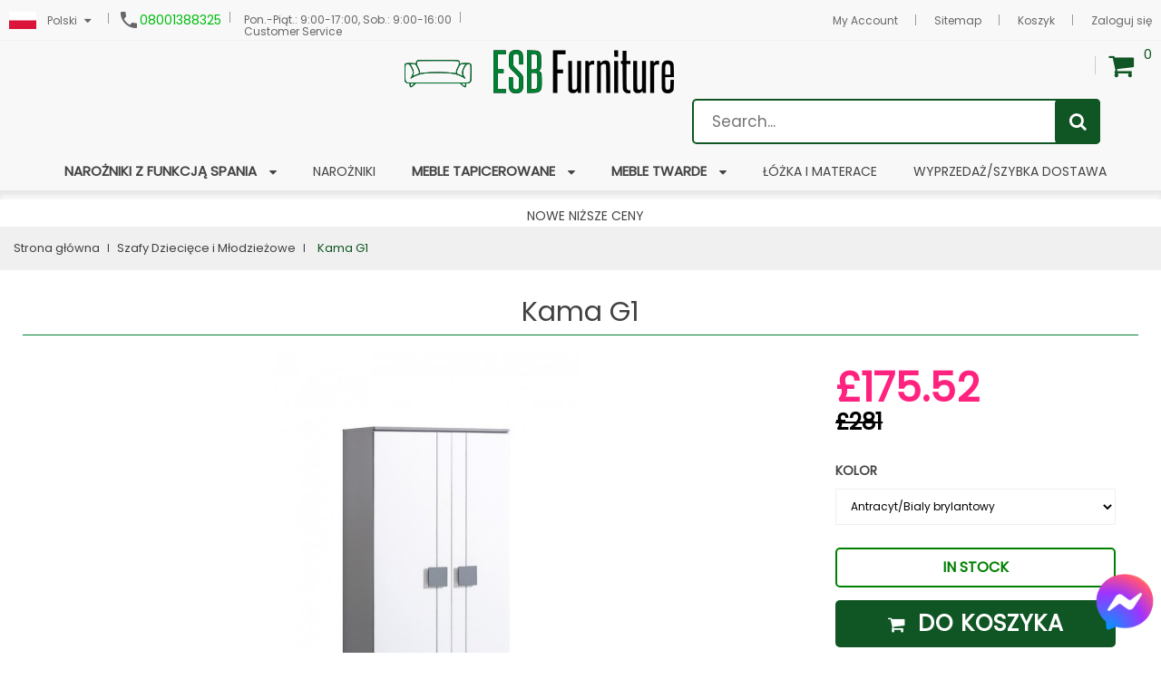

--- FILE ---
content_type: text/html; charset=utf-8
request_url: https://www.esbfurniture.com/pl/gumi-p-1472.html
body_size: 15793
content:
<!doctype html>
<html lang="pl">
  <head>
    
      <meta charset="utf-8"/>
<meta http-equiv="x-ua-compatible" content="ie=edge"/>



            <title>Kama G1 Szafa | cena, promocje, dostępność - esbfurniture.com</title>
        

                            <meta name="description"
                      content=" - cheap and high quality Polish furniture in UK. Fast delivery and a wide range of fabric. | ESBFurniture.com"/>
                    
        <meta name="keywords" content="Kama G1 Szafa"/>
        <meta name="Copyright" content="Copyright (c) 2019 ESBfurniture.com"/>
        <meta name="author" content="Logsoft Tomasz Bolt"/>
        <meta name="robots" content="index,follow"/>
        <meta name="revisit-after" content="1 day"/>
        <meta name="language" content=""/>
        

                    <link rel="canonical" href="https://www.esbfurniture.com/pl/gumi-p-1472.html"/>
        
                    <link rel="alternate" hreflang="x-default" href="https://www.esbfurniture.com/en/gumi-p-1472.html"/>
                            
<meta name="viewport" content="width=device-width, initial-scale=1"/>
<link rel="icon" type="image/vnd.microsoft.icon" href="https://www.esbfurniture.com/img/favicon.ico?1682669791"/>
<link rel="shortcut icon" type="image/x-icon" href="https://www.esbfurniture.com/img/favicon.ico?1682669791"/>

<link rel="preload" as="font" href="/themes/dorado_home4/assets/field-css/fonts/fontawesome-webfont.woff2"/>
<link rel="preload" as="font" href="/themes/dorado_home4/assets/field-css/fonts/fontawesome-webfont.woff"/>


        
<!---->

     
 

  <link rel="preload" href="https://www.esbfurniture.com/themes/dorado_home4/assets/cache/theme-0b1d5e492.css" as="style">
  <link rel="stylesheet" href="https://www.esbfurniture.com/themes/dorado_home4/assets/cache/theme-0b1d5e492.css" type="text/css" media="all">


<!-- Start Custom CSS -->
    <style>.large-slide-title {font-size:50px;}
.big-slide-title {font-size:30px;}

@media (max-width:629px) {
  img#optionalstuff {
    display: none;
  }
}

@media (max-width:629px) {
  .mobile-no{
    display: none;
  }
}

.padding-bottom-100 {padding-bottom:100px!important;}
.padding-bottom-60 {padding-bottom:60px!important;}</style>
<!-- End Custom CSS -->
<script type="text/javascript" src="https://www.esbfurniture.com/themes/dorado_home4/assets/field-js/jquery-1.11.0.min.js"></script>
<script type="text/javascript">
	var LANG_RTL=0;
	var langIso='pl';
	var baseUri='https://www.esbfurniture.com/';
	var FIELD_enableCountdownTimer=true;
	var FIELD_stickyMenu=true;
	var FIELD_stickySearch=true;
	var FIELD_stickyCart=true;
	var FIELD_mainLayout='fullwidth';
	var countdownDay='Day';
	var countdownDays='Days';
	var countdownHour='Hour';
	var countdownHours='Hours';
	var countdownMinute='Min';
	var countdownMinutes='Mins';
	var countdownSecond='Sec';
	var countdownSeconds='Secs';
 </script>



    




 


    <script type="text/javascript">
          var LS_Meta = {"v":"6.6.9","fixGSAP":true};
          var prestashop = {"cart":{"products":[],"totals":{"total":{"type":"total","label":"Razem","amount":0,"value":"\u00a30.00"},"total_including_tax":{"type":"total","label":"Suma (brutto)","amount":0,"value":"\u00a30.00"},"total_excluding_tax":{"type":"total","label":"Suma (netto)","amount":0,"value":"\u00a30.00"}},"subtotals":{"products":{"type":"products","label":"Produkty","amount":0,"value":"\u00a30.00"},"discounts":null,"shipping":{"type":"shipping","label":"Wysy\u0142ka","amount":0,"value":""},"tax":null},"products_count":0,"summary_string":"0 sztuk","vouchers":{"allowed":1,"added":[]},"discounts":[],"minimalPurchase":1,"minimalPurchaseRequired":"Minimalny zakup na kwot\u0119 \u00a31.00 (netto) jest wymagany aby zatwierdzi\u0107 Twoje zam\u00f3wienie, obecna warto\u015b\u0107 koszyka to \u00a30.00 (netto)."},"currency":{"id":2,"name":"British Pound","iso_code":"GBP","iso_code_num":"826","sign":"\u00a3"},"customer":{"lastname":null,"firstname":null,"email":null,"birthday":null,"newsletter":null,"newsletter_date_add":null,"optin":null,"website":null,"company":null,"siret":null,"ape":null,"is_logged":false,"gender":{"type":null,"name":null},"addresses":[]},"language":{"name":"Polski (Polish)","iso_code":"pl","locale":"pl-PL","language_code":"pl","is_rtl":"0","date_format_lite":"Y-m-d","date_format_full":"Y-m-d H:i:s","id":1},"page":{"title":"","canonical":"https:\/\/www.esbfurniture.com\/pl\/gumi-p-1472.html","meta":{"title":"Kama G1 Szafa | cena, promocje, dost\u0119pno\u015b\u0107 - esbfurniture.com","description":"Kama G1 Szafa dost\u0119pny w sklepie esbfurniture.com! Zapoznaj si\u0119 z nasz\u0105 ofert\u0105, por\u00f3wnaj ceny, sprawd\u017a promocje!","keywords":"Kama G1 Szafa","robots":"index"},"page_name":"product","body_classes":{"lang-pl":true,"lang-rtl":false,"country-GB":true,"currency-GBP":true,"layout-right-column":true,"page-product":true,"tax-display-enabled":true,"product-id-1472":true,"product-Kama G1":true,"product-id-category-56":true,"product-id-manufacturer-0":true,"product-id-supplier-0":true,"product-available-for-order":true},"admin_notifications":[]},"shop":{"name":"ESBfurniture","logo":"https:\/\/www.esbfurniture.com\/img\/esbfurniture-logo-1543955542.jpg","stores_icon":"https:\/\/www.esbfurniture.com\/img\/logo_stores.png","favicon":"https:\/\/www.esbfurniture.com\/img\/favicon.ico"},"urls":{"base_url":"https:\/\/www.esbfurniture.com\/","current_url":"https:\/\/www.esbfurniture.com\/pl\/gumi-p-1472.html","shop_domain_url":"https:\/\/www.esbfurniture.com","img_ps_url":"https:\/\/www.esbfurniture.com\/img\/","img_cat_url":"https:\/\/www.esbfurniture.com\/img\/c\/","img_lang_url":"https:\/\/www.esbfurniture.com\/img\/l\/","img_prod_url":"https:\/\/www.esbfurniture.com\/img\/p\/","img_manu_url":"https:\/\/www.esbfurniture.com\/img\/m\/","img_sup_url":"https:\/\/www.esbfurniture.com\/img\/su\/","img_ship_url":"https:\/\/www.esbfurniture.com\/img\/s\/","img_store_url":"https:\/\/www.esbfurniture.com\/img\/st\/","img_col_url":"https:\/\/www.esbfurniture.com\/img\/co\/","img_url":"https:\/\/www.esbfurniture.com\/themes\/dorado_home4\/assets\/img\/","css_url":"https:\/\/www.esbfurniture.com\/themes\/dorado_home4\/assets\/css\/","js_url":"https:\/\/www.esbfurniture.com\/themes\/dorado_home4\/assets\/js\/","pic_url":"https:\/\/www.esbfurniture.com\/upload\/","pages":{"address":"https:\/\/www.esbfurniture.com\/pl\/adres","addresses":"https:\/\/www.esbfurniture.com\/pl\/adresy","authentication":"https:\/\/www.esbfurniture.com\/pl\/logowanie","cart":"https:\/\/www.esbfurniture.com\/pl\/koszyk","category":"https:\/\/www.esbfurniture.com\/pl\/index.php?controller=category","cms":"https:\/\/www.esbfurniture.com\/pl\/index.php?controller=cms","contact":"https:\/\/www.esbfurniture.com\/pl\/kontakt","discount":"https:\/\/www.esbfurniture.com\/pl\/rabaty","guest_tracking":"https:\/\/www.esbfurniture.com\/pl\/sledzenie-zamowienia-gosc","history":"https:\/\/www.esbfurniture.com\/pl\/historia-zamowien","identity":"https:\/\/www.esbfurniture.com\/pl\/dane-osobiste","index":"https:\/\/www.esbfurniture.com\/pl\/","my_account":"https:\/\/www.esbfurniture.com\/pl\/moje-konto","order_confirmation":"https:\/\/www.esbfurniture.com\/pl\/potwierdzenie-zamowienia","order_detail":"https:\/\/www.esbfurniture.com\/pl\/index.php?controller=order-detail","order_follow":"https:\/\/www.esbfurniture.com\/pl\/sledzenie-zamowienia","order":"https:\/\/www.esbfurniture.com\/pl\/zamowienie","order_return":"https:\/\/www.esbfurniture.com\/pl\/index.php?controller=order-return","order_slip":"https:\/\/www.esbfurniture.com\/pl\/pokwitowania","pagenotfound":"https:\/\/www.esbfurniture.com\/pl\/nie-znaleziono-strony","password":"https:\/\/www.esbfurniture.com\/pl\/odzyskiwanie-hasla","pdf_invoice":"https:\/\/www.esbfurniture.com\/pl\/index.php?controller=pdf-invoice","pdf_order_return":"https:\/\/www.esbfurniture.com\/pl\/index.php?controller=pdf-order-return","pdf_order_slip":"https:\/\/www.esbfurniture.com\/pl\/index.php?controller=pdf-order-slip","prices_drop":"https:\/\/www.esbfurniture.com\/pl\/promocje","product":"https:\/\/www.esbfurniture.com\/pl\/index.php?controller=product","search":"https:\/\/www.esbfurniture.com\/pl\/szukaj","sitemap":"https:\/\/www.esbfurniture.com\/pl\/mapa-strony","stores":"https:\/\/www.esbfurniture.com\/pl\/index.php?controller=stores","supplier":"https:\/\/www.esbfurniture.com\/pl\/dostawcy","register":"https:\/\/www.esbfurniture.com\/pl\/logowanie?create_account=1","order_login":"https:\/\/www.esbfurniture.com\/pl\/zamowienie?login=1"},"alternative_langs":{"pl":"https:\/\/www.esbfurniture.com\/pl\/gumi-p-1472.html","en-us":"https:\/\/www.esbfurniture.com\/en\/gumi-p-1472.html"},"theme_assets":"\/themes\/dorado_home4\/assets\/","actions":{"logout":"https:\/\/www.esbfurniture.com\/pl\/?mylogout="},"no_picture_image":{"bySize":{"small_default":{"url":"https:\/\/www.esbfurniture.com\/img\/p\/pl-default-small_default.jpg","width":98,"height":98},"cart_default":{"url":"https:\/\/www.esbfurniture.com\/img\/p\/pl-default-cart_default.jpg","width":125,"height":125},"home_default":{"url":"https:\/\/www.esbfurniture.com\/img\/p\/pl-default-home_default.jpg","width":380,"height":225},"medium_default":{"url":"https:\/\/www.esbfurniture.com\/img\/p\/pl-default-medium_default.jpg","width":452,"height":452},"large_default":{"url":"https:\/\/www.esbfurniture.com\/img\/p\/pl-default-large_default.jpg","width":1000,"height":570},"x-large":{"url":"https:\/\/www.esbfurniture.com\/img\/p\/pl-default-x-large.jpg","width":1200,"height":717}},"small":{"url":"https:\/\/www.esbfurniture.com\/img\/p\/pl-default-small_default.jpg","width":98,"height":98},"medium":{"url":"https:\/\/www.esbfurniture.com\/img\/p\/pl-default-medium_default.jpg","width":452,"height":452},"large":{"url":"https:\/\/www.esbfurniture.com\/img\/p\/pl-default-x-large.jpg","width":1200,"height":717},"legend":""}},"configuration":{"display_taxes_label":true,"display_prices_tax_incl":true,"is_catalog":false,"show_prices":true,"opt_in":{"partner":false},"quantity_discount":{"type":"price","label":"Cena jednostkowa"},"voucher_enabled":1,"return_enabled":0},"field_required":[],"breadcrumb":{"links":[{"title":"Strona g\u0142\u00f3wna","url":"https:\/\/www.esbfurniture.com\/pl\/"},{"title":"Szafy Dzieci\u0119ce i M\u0142odzie\u017cowe","url":"https:\/\/www.esbfurniture.com\/pl\/56-szafy-dzieciece-i-mlodziezowe"},{"title":"Kama G1","url":"https:\/\/www.esbfurniture.com\/pl\/gumi-p-1472.html"}],"count":3},"link":{"protocol_link":"https:\/\/","protocol_content":"https:\/\/"},"time":1769094023,"static_token":"899e0f08e6d4afc6b18af6294c6fe337","token":"dbdfaf258e30224a54394eb34abc9c3a","debug":false};
          var prestashopFacebookAjaxController = "https:\/\/www.esbfurniture.com\/pl\/module\/ps_facebook\/Ajax";
          var search_url = "https:\/\/www.esbfurniture.com\/pl\/szukaj";
        </script>

       <script src="https://www.google.com/recaptcha/api.js" async defer></script>



    
<script
        async
        data-environment='production'
        src='https://js.klarna.com/web-sdk/v1/klarna.js'
        data-client-id='5a442a4c-402f-5fc8-afc0-1c82755d4e58'
></script>
<meta name="generator" content="Powered by Creative Slider 6.6.9 - Multi-Purpose, Responsive, Parallax, Mobile-Friendly Slider Module for PrestaShop." />




    <!-- Google Tag Manager -->
    <script>(function (w, d, s, l, i) {
            w[l] = w[l] || [];
            w[l].push({
                'gtm.start':
                        new Date().getTime(), event: 'gtm.js'
            });
            var f = d.getElementsByTagName(s)[0],
                    j = d.createElement(s), dl = l != 'dataLayer' ? '&l=' + l : '';
            j.async = true;
            j.src =
                    'https://www.googletagmanager.com/gtm.js?id=' + i + dl;
            f.parentNode.insertBefore(j, f);
        })(window, document, 'script', 'dataLayer', 'GTM-TSM2T9H');</script>
    <!-- End Google Tag Manager -->



    <script>
        function startlazy() {
            var lazyloadImages;
            if ("IntersectionObserver" in window) {
                lazyloadImages = document.querySelectorAll(".lazy");
                var imageObserver = new IntersectionObserver(function (entries, observer) {
                    entries.forEach(function (entry) {
                        if (entry.isIntersecting) {
                            var image = entry.target;
                            image.src = image.dataset.src;
                            image.classList.remove("lazy");
                            imageObserver.unobserve(image);
                        }
                    });
                });

                lazyloadImages.forEach(function (image) {
                    imageObserver.observe(image);
                });

                if (lazyloadImages.length == 0) {
                    document.removeEventListener("scroll", lazyload);
                    document.removeEventListener("scroll", startlazy);
                    window.removeEventListener("resize", lazyload);
                    window.removeEventListener("orientationChange", lazyload);
                }
            } else {
                var lazyloadThrottleTimeout;
                lazyloadImages = document.querySelectorAll(".lazy");

                function lazyload() {
                    if (lazyloadThrottleTimeout) {
                        clearTimeout(lazyloadThrottleTimeout);
                    }

                    lazyloadThrottleTimeout = setTimeout(function () {
                        var scrollTop = window.pageYOffset;
                        lazyloadImages.forEach(function (img) {
                            if (img.offsetTop < (window.innerHeight + scrollTop)) {
                                img.src = img.dataset.src;
                                img.classList.remove('lazy');
                            }
                        });
                        if (lazyloadImages.length == 0) {
                            document.removeEventListener("scroll", lazyload);
                            window.removeEventListener("resize", lazyload);
                            window.removeEventListener("orientationChange", lazyload);
                        }
                    }, 20);
                }

                document.addEventListener("scroll", lazyload);
                window.addEventListener("resize", lazyload);
                window.addEventListener("orientationChange", lazyload);
            }

        }

        document.addEventListener("DOMContentLoaded", startlazy);
        // $(document).ready(() => {
        //     prestashop.on('updateProductList', function () {
        //         var body = $("html, body");
        //         $("html, body").animate({scrollTop: $("#wrapper").position().top}, "slow");
        //         document.addEventListener("scroll", startlazy);
        //     });
        // });

        $(document).ready(() => {
            if (typeof prestashop !== 'undefined' && typeof prestashop.on === 'function') {
                prestashop.on('updateProductList', function () {
                    $("html, body").animate({scrollTop: $("#wrapper").position().top}, "slow");
                    document.addEventListener("scroll", startlazy);
                });
            }
        });



    </script>

    
  <meta property="og:type" content="product">
  <meta property="og:url" content="https://www.esbfurniture.com/pl/gumi-p-1472.html">
  <meta property="og:title" content="Kama G1 Szafa | cena, promocje, dostępność - esbfurniture.com">
  <meta property="og:site_name" content="ESBfurniture">
  <meta property="og:description" content="Kama G1 Szafa dostępny w sklepie esbfurniture.com! Zapoznaj się z naszą ofertą, porównaj ceny, sprawdź promocje!">
  <meta property="og:image" content="https://www.esbfurniture.com/1659-x-large/gumi.jpg">
  <meta property="product:pretax_price:amount" content="146.262811">
  <meta property="product:pretax_price:currency" content="GBP">
  <meta property="product:price:amount" content="175.52">
  <meta property="product:price:currency" content="GBP">
  

  </head>
  <body id="product" class="lang-pl country-gb currency-gbp layout-right-column page-product tax-display-enabled product-id-1472 product-kama-g1 product-id-category-56 product-id-manufacturer-0 product-id-supplier-0 product-available-for-order fullwidth">
    
        <!-- Google Tag Manager (noscript) -->
        <noscript><iframe src="https://www.googletagmanager.com/ns.html?id=GTM-TSM2T9H"
        height="0" width="0" style="display:none;visibility:hidden"></iframe></noscript>
        <!-- End Google Tag Manager (noscript) -->
    



    

    <main>
      
              
      <header id="header">
		<!--		    <div style="background-color: #d00000; line-height:30px; height:30px; text-align: center; letter-spacing: 8px;
            font-size: 20px; font-weight: 700;">
                              <a href=""><div style="width: 100%; height:30px; color:#ffffff; font-size: 20px; font-weight: 700;">SPRING DISCOUNT - UP TO 60%</div></a>
                          </div>-->


        <nav class="header-nav" style="height:45px">
            <div class="container">
            	<div class="language-selector-wrapper">
    <div class="language-selector dropdown js-dropdown">

      <span class="expand-more" data-toggle="dropdown">
      <img src="https://www.esbfurniture.com/img/l/1.jpg" alt="Polski"/>
      <span class="current_name">Polski</span>
      <i class="fa fa-caret-down"></i></span>
        <ul class="dropdown-menu">
                                                <li  class="current" >
                        <a href="https://www.esbfurniture.com/pl/gumi-p-1472.html" class="dropdown-item">
                            <img src="https://www.esbfurniture.com/img/l/1.jpg" alt="pl"/>
                            Polski
                        </a>
                    </li>
                                                                <li >
                        <a href="https://www.esbfurniture.com/en/gumi-p-1472.html" class="dropdown-item">
                            <img src="https://www.esbfurniture.com/img/l/2.jpg" alt="en"/>
                            English
                        </a>
                    </li>
                                    </ul>
            </div>
</div>

<div class="block" style="display: inline-flex; height:45px; margin-bottom:0px!important; padding-top:13px;">
    <div class="icon"><i class="material-icons"></i></div>
    <div class="data">
        <a style="font-size:14px; color:#00bc10" href="tel:08001388325">08001388325</a>
            </div>
</div>

<div class="block" style="display: inline-flex; height:45px; margin-bottom:0px!important; padding-top:13px;">
    <div class="data">
        <div style="margin-left:5px; margin-top:0px; font-size:12px">Pon.-Piąt.: 9:00-17:00, Sob.: 9:00-16:00</div>
        <div style="margin-left:5px; margin-top:-5px; font-size:12px">Customer Service</div>
    </div>
</div>
<div class="mobile_links-wrapper">
    <div id="mobile_links" class="dropdown js-dropdown hidden-md-up">
        <span class="expand-more" data-toggle="dropdown"><i class="fa fa-user"></i><span
                    class="mobile480_hide">My account</span><i class="fa fa-caret-down"></i></span>
        <ul class="dropdown-menu">
            <li>
                <a href="https://www.esbfurniture.com/pl/moje-konto" title="My Account"
                   rel="nofollow"><i class="fa fa-user"></i> My Account</a></li>
            <li>
                <a href="https://www.esbfurniture.com/pl/mapa-strony" title="Sitemap" rel="nofollow"><i
                            class="fa fa-user"></i> Sitemap</a></li>
            <li>
                <a class="link-myaccount" href="https://www.esbfurniture.com/pl/koszyk?action=show"
                   title="My Cart" rel="nofollow">
                    <i class="fa fa-shopping-cart"></i>My Cart
                </a>
            </li>

                            <li>
                    <a
                            href="https://www.esbfurniture.com/pl/moje-konto"
                            title="Zaloguj się do swojego konta klienta"
                            rel="nofollow"
                    >
                        <i class="fa fa-user"></i>
                        <span>Zaloguj się</span>
                    </a>
                </li>
                    </ul>
    </div>
</div>
<div id="header_links" class="hidden-sm-down">
    <ul>
        <li>
            <a href="https://www.esbfurniture.com/pl/moje-konto" title="My Account"
               rel="nofollow"><i class="fa fa-user"></i> My Account</a></li>
        <li>
            <a href="https://www.esbfurniture.com/pl/mapa-strony" title="Sitemap" rel="nofollow"><i
                        class="fa fa-user"></i> Sitemap</a></li>
        <li>
            <a href="https://www.esbfurniture.com/pl/koszyk?action=show"
               title="Koszyk" rel="nofollow">
                <i class="fa fa-shopping-cart"></i>Koszyk
            </a>
        </li>
                    <li>
                <a
                        href="https://www.esbfurniture.com/pl/moje-konto"
                        title="Zaloguj się do swojego konta klienta"
                        rel="nofollow"
                >
                    <i class="fa fa-user"></i>
                    <span>Zaloguj się</span>
                </a>
            </li>
            </ul>
</div>
<div class="col-md-4 links">
  <div class="row">
    </div>
</div>

            </div>
        </nav>
        <div class="header-top">
            <div class="container">
                    <div class="logo_header" style="margin-top:10px;">
                        <a href="https://www.esbfurniture.com/pl/">
                        	<img class="img-responsive logo" src="https://www.esbfurniture.com/img/esbfurniture-logo-1543955542.jpg" alt="ESBfurniture">
                        </a>
                    </div>
                    <div id="sticky_top">
                    	  <div id="cart_block_top" class="sticky_top">
  <div class="blockcart cart-preview inactive" data-refresh-url="//www.esbfurniture.com/pl/module/ps_shoppingcart/ajax">
        <div class="click-cart">
        <span class="unline_cart">
            <span class="cart-products-count">0</span>
            <span class="cart-item-top">Item -</span>
            <span class="cart-total-top">£0.00</span>
         </span>
        <span class="shopping-cart">
        <span class="fa fa-shopping-cart">
        </span>
        <span class="cart-products-count">0</span>
        </span>
        </div>
<div class="cart_top_ajax">
      <div class="card-block-top" style="border-top:none">
      W koszyku nie ma jeszcze produktów
      </div>
      <div class="card-block-top">
    <div class="totals-top">
      <span class="label-top">Razem (brutto)</span>
      <span class="value-top price">£0.00</span>
    </div>
    <div class="totals-top">
      <span class="label-top"></span>
      <span class="value-top price"></span>
    </div>
  </div>
  <div class="card-block-top">
  <a href="//www.esbfurniture.com/pl/koszyk?action=show" class="view-cart">View Cart</a>
  </div>
</div>
<script type="text/javascript">
$(document).ready(function () {
	$(".click-cart").click(function(e) {
        $(".cart_top_ajax").slideToggle();
		$(".click-cart").toggleClass('active');
		
		e.stopPropagation();
    });
	$("body").click(function(e) {
         $(".cart_top_ajax").slideUp();
		 $(".click-cart").removeClass('active');
    });
});
</script>
</div>
</div>

<!-- block seach mobile -->
<!-- Block search module TOP -->
<div id="search_block_top">

   <div class="field-search">
    	<form method="get" action="https://www.esbfurniture.com/pl/szukaj" id="searchbox">
            <input type="hidden" name="controller" value="search" />
                                <input type="hidden" name="orderby" value="position" />
                <input type="hidden" name="orderway" value="desc" />
                <input class="search_query" type="text" id="search_query_top" name="search_query" value=""  placeholder="Search..." />
                <button type="submit" name="submit_search" class="btn button-search">
                    <span class="icon-search"></span>
                </button>
    	</form>
        </div>
<!-- /Block search module TOP -->
<!-- Block search module TOP -->
<div id="search_widget" class="col-lg-4 col-md-5 col-sm-12 search-widget" data-search-controller-url="//www.esbfurniture.com/pl/szukaj">
	<form method="get" action="//www.esbfurniture.com/pl/szukaj">
		<input type="hidden" name="controller" value="search">
		<input type="text" name="s" value="" placeholder="Szukaj w naszym katalogu">
		<button type="submit">
			<i class="material-icons search">&#xE8B6;</i>
		</button>
	</form>
</div>
<!-- /Block search module TOP -->

                    </div>
            <!-- MEGAMENU -->
            <div id="header_menu" class="visible-lg visible-md">
                <div class="container">
                    <div class="row">
                    	
    <nav id="fieldmegamenu-main" class="fieldmegamenu inactive">
        <ul>
            
                <li class="root root-28 ">
	              <div class="root-item no-description">
                        <a href="/pl/41-narozniki-z-funkcja-spania" >                            <div class="title title_font">																	<span class="title-text" style="font-weight:700; font-size:15px">Narożniki z funkcją spania</span>
																<span class="icon-has-sub fa fa-angle-down"></span></div>
                                                    </a>
                    </div>

                                            <ul class="menu-items  col-xs-12">

                            
                                                            
                                    <li class="menu-item menu-item-112 depth-1 category   ">

                                        
                                            <div class="title title_font">
                                                <a href="https://www.esbfurniture.com/pl/78-skorzane-narozniki-z-funkcja-spania" >                                                    Skórzane narożniki z funkcją spania
                                                                                                    </a>                                            </div>

                                        

                                                                    </li>
                                
                                
                                
                                                            
                                    <li class="menu-item menu-item-165 depth-1 customcontent menucol-2-3 mobile-no ">

                                        
                                            <div class="normalized">
                                                    <p><img id="optionalstuff" style="position: absolute; height: 280px; width: auto; top: 0px; left: 120px;" src="https://www.esbfurniture.com/img/cms/kriss-corner-sofa-bed2.jpg" alt="" /></p>
                                            </div>

                                        

                                                                    </li>
                                
                                
                                
                                                            
                                    <li class="menu-item menu-item-113 depth-1 category menucol-1-1  ">

                                        
                                            <div class="title title_font">
                                                <a href="https://www.esbfurniture.com/pl/80-materialowe-narozniki-z-funkcja-spania" >                                                    Materiałowe narożniki z funkcją spania
                                                                                                    </a>                                            </div>

                                        

                                                                    </li>
                                
                                
                                
                                                            
                                    <li class="menu-item menu-item-114 depth-1 category menucol-1-1  ">

                                        
                                            <div class="title title_font">
                                                <a href="https://www.esbfurniture.com/pl/79-narozniki-w-ksztalcie-litery-l" >                                                    Narożniki w kształcie litery L
                                                                                                    </a>                                            </div>

                                        

                                                                    </li>
                                
                                
                                
                                                            
                                    <li class="menu-item menu-item-115 depth-1 category menucol-1-1  ">

                                        
                                            <div class="title title_font">
                                                <a href="https://www.esbfurniture.com/pl/82-narozniki-w-ksztalcie-litery-u" >                                                    Narożniki w kształcie litery U
                                                                                                    </a>                                            </div>

                                        

                                                                    </li>
                                
                                
                                
                                                            
                                    <li class="menu-item menu-item-123 depth-1 category menucol-1-1  ">

                                        
                                            <div class="title title_font">
                                                <a href="https://www.esbfurniture.com/pl/89-narozniki-z-pojemnikiem-na-posciel" >                                                    Narożniki z pojemnikiem na pościel
                                                                                                    </a>                                            </div>

                                        

                                                                    </li>
                                
                                
                                
                                                            
                                    <li class="menu-item menu-item-124 depth-1 category menucol-1-1  ">

                                        
                                            <div class="title title_font">
                                                <a href="https://www.esbfurniture.com/pl/90-nowoczesne-narozniki" >                                                    Nowoczesne Narożniki
                                                                                                    </a>                                            </div>

                                        

                                                                    </li>
                                
                                
                                
                                                            
                                    <li class="menu-item menu-item-125 depth-1 category menucol-1-1  ">

                                        
                                            <div class="title title_font">
                                                <a href="https://www.esbfurniture.com/pl/91-duze-narozniki-z-funkcja-spania" >                                                    Duże Narożniki z Funkcją Spania
                                                                                                    </a>                                            </div>

                                        

                                
                                
                                                                    </li>
                                
                                                    </ul>
                    
                </li>

            
                <li class="root root-30 ">
	              <div class="root-item no-description">
                        <a href="https://www.esbfurniture.ro/pl/94-narozniki-bez-funkcji-spania" >                            <div class="title title_font">																	<span class="title-text">Narożniki</span>
																</div>
                                                    </a>
                    </div>

                    
                </li>

            
                <li class="root root-19 ">
	              <div class="root-item no-description">
                        <a href="/pl/34-meble-tapicerowane" >                            <div class="title title_font">																	<span class="title-text" style="font-weight:700; font-size:15px">Meble tapicerowane</span>
																<span class="icon-has-sub fa fa-angle-down"></span></div>
                                                    </a>
                    </div>

                                            <ul class="menu-items  col-xs-12">

                            
                                                            
                                    <li class="menu-item menu-item-167 depth-1 category menucol-1-1  ">

                                        
                                            <div class="title title_font">
                                                <a href="https://www.esbfurniture.com/pl/94-narozniki-bez-funkcji-spania" >                                                    Narożniki bez funkcji spania
                                                                                                    </a>                                            </div>

                                        

                                                                    </li>
                                
                                
                                
                                                            
                                    <li class="menu-item menu-item-85 depth-1 category menucol-1-1  ">

                                        
                                            <div class="title title_font">
                                                <a href="https://www.esbfurniture.com/pl/41-narozniki-z-funkcja-spania" >                                                    Narożniki z funkcją spania
                                                                                                    </a>                                            </div>

                                        

                                                                    </li>
                                
                                
                                
                                                            
                                    <li class="menu-item menu-item-162 depth-1 customcontent menucol-2-3 mobile-no ">

                                        
                                            <div class="normalized">
                                                    <p><img id="optionalstuff" style="position: absolute; height: 280px; width: auto; top: 0px; left: 420px;" src="https://www.esbfurniture.com/img/cms/kongo-3-2-1-set.jpg" alt="" /></p>
                                            </div>

                                        

                                                                    </li>
                                
                                
                                
                                                            
                                    <li class="menu-item menu-item-91 depth-1 category menucol-1-1  ">

                                        
                                            <div class="title title_font">
                                                <a href="https://www.esbfurniture.com/pl/43-wersalki" >                                                    Wersalki
                                                                                                    </a>                                            </div>

                                        

                                                                    </li>
                                
                                
                                
                                                            
                                    <li class="menu-item menu-item-92 depth-1 category menucol-1-1  ">

                                        
                                            <div class="title title_font">
                                                <a href="https://www.esbfurniture.com/pl/44-pufy" >                                                    Pufy
                                                                                                    </a>                                            </div>

                                        

                                                                    </li>
                                
                                
                                
                                                            
                                    <li class="menu-item menu-item-122 depth-1 category menucol-1-1  ">

                                        
                                            <div class="title title_font">
                                                <a href="https://www.esbfurniture.com/pl/96-krzesla-i-fotele" >                                                    Krzesła i fotele
                                                                                                    </a>                                            </div>

                                        

                                                                    </li>
                                
                                
                                
                                                            
                                    <li class="menu-item menu-item-93 depth-1 category menucol-1-1  ">

                                        
                                            <div class="title title_font">
                                                <a href="https://www.esbfurniture.com/pl/45-zestawy" >                                                    Zestawy
                                                                                                    </a>                                            </div>

                                        

                                                                    </li>
                                
                                
                                
                                                            
                                    <li class="menu-item menu-item-90 depth-1 category menucol-1-1  ">

                                        
                                            <div class="title title_font">
                                                <a href="https://www.esbfurniture.com/pl/42-sofy-z-funkcja-spania" >                                                    Sofy z funkcją spania
                                                                                                    </a>                                            </div>

                                        

                                
                                
                                
                                                                                                <ul class="submenu submenu-depth-2">
                                
                                    <li class="menu-item menu-item-120 depth-2 category   ">

                                        
                                            <div class="title">
                                                <a href="https://www.esbfurniture.com/pl/92-sofy-modulowe" >                                                    Sofy Modułowe
                                                                                                    </a>                                            </div>

                                        

                                                                    </li>
                                
                                
                                
                                                            
                                    <li class="menu-item menu-item-121 depth-2 category   ">

                                        
                                            <div class="title">
                                                <a href="https://www.esbfurniture.com/pl/93-male-sofy" >                                                    Małe Sofy
                                                                                                    </a>                                            </div>

                                        

                                
                                
                                                                    </li></ul></li>
                                
                                                    </ul>
                    
                </li>

            
                <li class="root root-20 ">
	              <div class="root-item no-description">
                        <a href="/pl/33-meble-modulowe" >                            <div class="title title_font">																	<span class="title-text" style="font-weight:700; font-size:15px">Meble Twarde</span>
																<span class="icon-has-sub fa fa-angle-down"></span></div>
                                                    </a>
                    </div>

                                            <ul class="menu-items  col-xs-12">

                            
                                                            
                                    <li class="menu-item menu-item-94 depth-1 category   ">

                                        
                                            <div class="title title_font">
                                                <a href="https://www.esbfurniture.com/pl/36-komody" >                                                    Komody
                                                                                                    </a>                                            </div>

                                        

                                                                    </li>
                                
                                
                                
                                                            
                                    <li class="menu-item menu-item-150 depth-1 customcontent menucol-1-2 mobile-no ">

                                        
                                            <div class="normalized">
                                                    <p><img id="optionalstuff" style="position: absolute; height: 300px; width: auto; top: 0px; left: 420px;" src="https://www.esbfurniture.com/img/cms/enjoy-ek180.jpg" alt="" /></p>
                                            </div>

                                        

                                                                    </li>
                                
                                
                                
                                                            
                                    <li class="menu-item menu-item-95 depth-1 category menucol-1-1  ">

                                        
                                            <div class="title title_font">
                                                <a href="https://www.esbfurniture.com/pl/50-regaly" >                                                    Regały
                                                                                                    </a>                                            </div>

                                        

                                                                    </li>
                                
                                
                                
                                                            
                                    <li class="menu-item menu-item-96 depth-1 category menucol-1-1  ">

                                        
                                            <div class="title title_font">
                                                <a href="https://www.esbfurniture.com/pl/51-mebloscianki" >                                                    Meblościanki
                                                                                                    </a>                                            </div>

                                        

                                                                    </li>
                                
                                
                                
                                                            
                                    <li class="menu-item menu-item-97 depth-1 category menucol-1-1  ">

                                        
                                            <div class="title title_font">
                                                <a href="https://www.esbfurniture.com/pl/52-witryny" >                                                    Witryny
                                                                                                    </a>                                            </div>

                                        

                                                                    </li>
                                
                                
                                
                                                            
                                    <li class="menu-item menu-item-116 depth-1 category menucol-1-1  ">

                                        
                                            <div class="title title_font">
                                                <a href="https://www.esbfurniture.com/pl/35-lawy-i-stoly-do-jadalni" >                                                    Ławy i stoły do jadalni
                                                                                                    </a>                                            </div>

                                        

                                                                    </li>
                                
                                
                                
                                                            
                                    <li class="menu-item menu-item-117 depth-1 category menucol-1-1  ">

                                        
                                            <div class="title title_font">
                                                <a href="https://www.esbfurniture.com/pl/87-szafki-rtv" >                                                    Szafki RTV
                                                                                                    </a>                                            </div>

                                        

                                                                    </li>
                                
                                
                                
                                                            
                                    <li class="menu-item menu-item-119 depth-1 category menucol-1-1  ">

                                        
                                            <div class="title title_font">
                                                <a href="https://www.esbfurniture.com/pl/88-biurka" >                                                    Biurka
                                                                                                    </a>                                            </div>

                                        

                                                                    </li>
                                
                                
                                
                                                            
                                    <li class="menu-item menu-item-127 depth-1 category menucol-1-1  ">

                                        
                                            <div class="title title_font">
                                                <a href="https://www.esbfurniture.com/pl/37-szafy" >                                                    Szafy
                                                                                                    </a>                                            </div>

                                        

                                                                    </li>
                                
                                
                                
                                                            
                                    <li class="menu-item menu-item-168 depth-1 category   ">

                                        
                                            <div class="title title_font">
                                                <a href="https://www.esbfurniture.com/pl/101-stoly-do-jadalni" >                                                    Stoły do jadalni
                                                                                                    </a>                                            </div>

                                        

                                
                                
                                                                    </li>
                                
                                                    </ul>
                    
                </li>

            
                <li class="root root-31 ">
	              <div class="root-item no-description">
                        <a href="/pl/77-lozka-i-materace" >                            <div class="title title_font">																	<span class="title-text">Łóżka i Materace</span>
																</div>
                                                    </a>
                    </div>

                    
                </li>

            
                <li class="root root-29 ">
	              <div class="root-item no-description">
                        <a href="/pl/34-meble-tapicerowane?q=Dostępność-3+%5C-+7+dni" >                            <div class="title title_font">																	<span class="title-text">Wyprzedaż/Szybka Dostawa</span>
																</div>
                                                    </a>
                    </div>

                    
                </li>

            
                <li class="root root-42 ">
	              <div class="root-item no-description">
                        <a href="https://www.esbfurniture.com/pl/117-nowe-niższe-ceny" >                            <div class="title title_font">																	<span class="title-text">Nowe niższe ceny</span>
																</div>
                                                    </a>
                    </div>

                    
                </li>

                    </ul>
    </nav>

<div class="col-md-4 links">
  <div class="row">
    </div>
</div>

                    </div>
                </div>
            </div>
            </div>
        </div>
		    <div style="content: ''; width:100%; height:10px;box-shadow: inset 0px 5px 5px 0px rgba(0,0,0,0.07);"></div>
      </header>

		</div>
        <div id="header_mobile_menu" class="navbar-inactive visible-sm visible-xs">
            <div class="container">
                <div class="fieldmm-nav col-sm-12 col-xs-12">
                    <span class="brand">Menu list</span>
                    <span id="fieldmm-button"><i class="fa fa-reorder"></i></span>
                    
    <nav id="fieldmegamenu-mobile" class="fieldmegamenu inactive">
        <ul>
            
                <li class="root root-28 ">
	              <div class="root-item no-description">
                        <a href="/pl/41-narozniki-z-funkcja-spania" >                            <div class="title title_font">																	<span class="title-text" style="font-weight:700; font-size:15px">Narożniki z funkcją spania</span>
																<span class="icon-has-sub fa fa-angle-down"></span></div>
                                                    </a>
                    </div>

                                            <ul class="menu-items  col-xs-12">

                            
                                                            
                                    <li class="menu-item menu-item-112 depth-1 category   ">

                                        
                                            <div class="title title_font">
                                                <a href="https://www.esbfurniture.com/pl/78-skorzane-narozniki-z-funkcja-spania" >                                                    Skórzane narożniki z funkcją spania
                                                                                                    </a>                                            </div>

                                        

                                                                    </li>
                                
                                
                                
                                                            
                                    <li class="menu-item menu-item-165 depth-1 customcontent menucol-2-3 mobile-no ">

                                        
                                            <div class="normalized">
                                                    <p><img id="optionalstuff" style="position: absolute; height: 280px; width: auto; top: 0px; left: 120px;" src="https://www.esbfurniture.com/img/cms/kriss-corner-sofa-bed2.jpg" alt="" /></p>
                                            </div>

                                        

                                                                    </li>
                                
                                
                                
                                                            
                                    <li class="menu-item menu-item-113 depth-1 category menucol-1-1  ">

                                        
                                            <div class="title title_font">
                                                <a href="https://www.esbfurniture.com/pl/80-materialowe-narozniki-z-funkcja-spania" >                                                    Materiałowe narożniki z funkcją spania
                                                                                                    </a>                                            </div>

                                        

                                                                    </li>
                                
                                
                                
                                                            
                                    <li class="menu-item menu-item-114 depth-1 category menucol-1-1  ">

                                        
                                            <div class="title title_font">
                                                <a href="https://www.esbfurniture.com/pl/79-narozniki-w-ksztalcie-litery-l" >                                                    Narożniki w kształcie litery L
                                                                                                    </a>                                            </div>

                                        

                                                                    </li>
                                
                                
                                
                                                            
                                    <li class="menu-item menu-item-115 depth-1 category menucol-1-1  ">

                                        
                                            <div class="title title_font">
                                                <a href="https://www.esbfurniture.com/pl/82-narozniki-w-ksztalcie-litery-u" >                                                    Narożniki w kształcie litery U
                                                                                                    </a>                                            </div>

                                        

                                                                    </li>
                                
                                
                                
                                                            
                                    <li class="menu-item menu-item-123 depth-1 category menucol-1-1  ">

                                        
                                            <div class="title title_font">
                                                <a href="https://www.esbfurniture.com/pl/89-narozniki-z-pojemnikiem-na-posciel" >                                                    Narożniki z pojemnikiem na pościel
                                                                                                    </a>                                            </div>

                                        

                                                                    </li>
                                
                                
                                
                                                            
                                    <li class="menu-item menu-item-124 depth-1 category menucol-1-1  ">

                                        
                                            <div class="title title_font">
                                                <a href="https://www.esbfurniture.com/pl/90-nowoczesne-narozniki" >                                                    Nowoczesne Narożniki
                                                                                                    </a>                                            </div>

                                        

                                                                    </li>
                                
                                
                                
                                                            
                                    <li class="menu-item menu-item-125 depth-1 category menucol-1-1  ">

                                        
                                            <div class="title title_font">
                                                <a href="https://www.esbfurniture.com/pl/91-duze-narozniki-z-funkcja-spania" >                                                    Duże Narożniki z Funkcją Spania
                                                                                                    </a>                                            </div>

                                        

                                
                                
                                                                    </li>
                                
                                                    </ul>
                    
                </li>

            
                <li class="root root-30 ">
	              <div class="root-item no-description">
                        <a href="https://www.esbfurniture.ro/pl/94-narozniki-bez-funkcji-spania" >                            <div class="title title_font">																	<span class="title-text">Narożniki</span>
																</div>
                                                    </a>
                    </div>

                    
                </li>

            
                <li class="root root-19 ">
	              <div class="root-item no-description">
                        <a href="/pl/34-meble-tapicerowane" >                            <div class="title title_font">																	<span class="title-text" style="font-weight:700; font-size:15px">Meble tapicerowane</span>
																<span class="icon-has-sub fa fa-angle-down"></span></div>
                                                    </a>
                    </div>

                                            <ul class="menu-items  col-xs-12">

                            
                                                            
                                    <li class="menu-item menu-item-167 depth-1 category menucol-1-1  ">

                                        
                                            <div class="title title_font">
                                                <a href="https://www.esbfurniture.com/pl/94-narozniki-bez-funkcji-spania" >                                                    Narożniki bez funkcji spania
                                                                                                    </a>                                            </div>

                                        

                                                                    </li>
                                
                                
                                
                                                            
                                    <li class="menu-item menu-item-85 depth-1 category menucol-1-1  ">

                                        
                                            <div class="title title_font">
                                                <a href="https://www.esbfurniture.com/pl/41-narozniki-z-funkcja-spania" >                                                    Narożniki z funkcją spania
                                                                                                    </a>                                            </div>

                                        

                                                                    </li>
                                
                                
                                
                                                            
                                    <li class="menu-item menu-item-162 depth-1 customcontent menucol-2-3 mobile-no ">

                                        
                                            <div class="normalized">
                                                    <p><img id="optionalstuff" style="position: absolute; height: 280px; width: auto; top: 0px; left: 420px;" src="https://www.esbfurniture.com/img/cms/kongo-3-2-1-set.jpg" alt="" /></p>
                                            </div>

                                        

                                                                    </li>
                                
                                
                                
                                                            
                                    <li class="menu-item menu-item-91 depth-1 category menucol-1-1  ">

                                        
                                            <div class="title title_font">
                                                <a href="https://www.esbfurniture.com/pl/43-wersalki" >                                                    Wersalki
                                                                                                    </a>                                            </div>

                                        

                                                                    </li>
                                
                                
                                
                                                            
                                    <li class="menu-item menu-item-92 depth-1 category menucol-1-1  ">

                                        
                                            <div class="title title_font">
                                                <a href="https://www.esbfurniture.com/pl/44-pufy" >                                                    Pufy
                                                                                                    </a>                                            </div>

                                        

                                                                    </li>
                                
                                
                                
                                                            
                                    <li class="menu-item menu-item-122 depth-1 category menucol-1-1  ">

                                        
                                            <div class="title title_font">
                                                <a href="https://www.esbfurniture.com/pl/96-krzesla-i-fotele" >                                                    Krzesła i fotele
                                                                                                    </a>                                            </div>

                                        

                                                                    </li>
                                
                                
                                
                                                            
                                    <li class="menu-item menu-item-93 depth-1 category menucol-1-1  ">

                                        
                                            <div class="title title_font">
                                                <a href="https://www.esbfurniture.com/pl/45-zestawy" >                                                    Zestawy
                                                                                                    </a>                                            </div>

                                        

                                                                    </li>
                                
                                
                                
                                                            
                                    <li class="menu-item menu-item-90 depth-1 category menucol-1-1  ">

                                        
                                            <div class="title title_font">
                                                <a href="https://www.esbfurniture.com/pl/42-sofy-z-funkcja-spania" >                                                    Sofy z funkcją spania
                                                                                                    </a>                                            </div>

                                        

                                
                                
                                
                                                                                                <ul class="submenu submenu-depth-2">
                                
                                    <li class="menu-item menu-item-120 depth-2 category   ">

                                        
                                            <div class="title">
                                                <a href="https://www.esbfurniture.com/pl/92-sofy-modulowe" >                                                    Sofy Modułowe
                                                                                                    </a>                                            </div>

                                        

                                                                    </li>
                                
                                
                                
                                                            
                                    <li class="menu-item menu-item-121 depth-2 category   ">

                                        
                                            <div class="title">
                                                <a href="https://www.esbfurniture.com/pl/93-male-sofy" >                                                    Małe Sofy
                                                                                                    </a>                                            </div>

                                        

                                
                                
                                                                    </li></ul></li>
                                
                                                    </ul>
                    
                </li>

            
                <li class="root root-20 ">
	              <div class="root-item no-description">
                        <a href="/pl/33-meble-modulowe" >                            <div class="title title_font">																	<span class="title-text" style="font-weight:700; font-size:15px">Meble Twarde</span>
																<span class="icon-has-sub fa fa-angle-down"></span></div>
                                                    </a>
                    </div>

                                            <ul class="menu-items  col-xs-12">

                            
                                                            
                                    <li class="menu-item menu-item-94 depth-1 category   ">

                                        
                                            <div class="title title_font">
                                                <a href="https://www.esbfurniture.com/pl/36-komody" >                                                    Komody
                                                                                                    </a>                                            </div>

                                        

                                                                    </li>
                                
                                
                                
                                                            
                                    <li class="menu-item menu-item-150 depth-1 customcontent menucol-1-2 mobile-no ">

                                        
                                            <div class="normalized">
                                                    <p><img id="optionalstuff" style="position: absolute; height: 300px; width: auto; top: 0px; left: 420px;" src="https://www.esbfurniture.com/img/cms/enjoy-ek180.jpg" alt="" /></p>
                                            </div>

                                        

                                                                    </li>
                                
                                
                                
                                                            
                                    <li class="menu-item menu-item-95 depth-1 category menucol-1-1  ">

                                        
                                            <div class="title title_font">
                                                <a href="https://www.esbfurniture.com/pl/50-regaly" >                                                    Regały
                                                                                                    </a>                                            </div>

                                        

                                                                    </li>
                                
                                
                                
                                                            
                                    <li class="menu-item menu-item-96 depth-1 category menucol-1-1  ">

                                        
                                            <div class="title title_font">
                                                <a href="https://www.esbfurniture.com/pl/51-mebloscianki" >                                                    Meblościanki
                                                                                                    </a>                                            </div>

                                        

                                                                    </li>
                                
                                
                                
                                                            
                                    <li class="menu-item menu-item-97 depth-1 category menucol-1-1  ">

                                        
                                            <div class="title title_font">
                                                <a href="https://www.esbfurniture.com/pl/52-witryny" >                                                    Witryny
                                                                                                    </a>                                            </div>

                                        

                                                                    </li>
                                
                                
                                
                                                            
                                    <li class="menu-item menu-item-116 depth-1 category menucol-1-1  ">

                                        
                                            <div class="title title_font">
                                                <a href="https://www.esbfurniture.com/pl/35-lawy-i-stoly-do-jadalni" >                                                    Ławy i stoły do jadalni
                                                                                                    </a>                                            </div>

                                        

                                                                    </li>
                                
                                
                                
                                                            
                                    <li class="menu-item menu-item-117 depth-1 category menucol-1-1  ">

                                        
                                            <div class="title title_font">
                                                <a href="https://www.esbfurniture.com/pl/87-szafki-rtv" >                                                    Szafki RTV
                                                                                                    </a>                                            </div>

                                        

                                                                    </li>
                                
                                
                                
                                                            
                                    <li class="menu-item menu-item-119 depth-1 category menucol-1-1  ">

                                        
                                            <div class="title title_font">
                                                <a href="https://www.esbfurniture.com/pl/88-biurka" >                                                    Biurka
                                                                                                    </a>                                            </div>

                                        

                                                                    </li>
                                
                                
                                
                                                            
                                    <li class="menu-item menu-item-127 depth-1 category menucol-1-1  ">

                                        
                                            <div class="title title_font">
                                                <a href="https://www.esbfurniture.com/pl/37-szafy" >                                                    Szafy
                                                                                                    </a>                                            </div>

                                        

                                                                    </li>
                                
                                
                                
                                                            
                                    <li class="menu-item menu-item-168 depth-1 category   ">

                                        
                                            <div class="title title_font">
                                                <a href="https://www.esbfurniture.com/pl/101-stoly-do-jadalni" >                                                    Stoły do jadalni
                                                                                                    </a>                                            </div>

                                        

                                
                                
                                                                    </li>
                                
                                                    </ul>
                    
                </li>

            
                <li class="root root-31 ">
	              <div class="root-item no-description">
                        <a href="/pl/77-lozka-i-materace" >                            <div class="title title_font">																	<span class="title-text">Łóżka i Materace</span>
																</div>
                                                    </a>
                    </div>

                    
                </li>

            
                <li class="root root-29 ">
	              <div class="root-item no-description">
                        <a href="/pl/34-meble-tapicerowane?q=Dostępność-3+%5C-+7+dni" >                            <div class="title title_font">																	<span class="title-text">Wyprzedaż/Szybka Dostawa</span>
																</div>
                                                    </a>
                    </div>

                    
                </li>

            
                <li class="root root-42 ">
	              <div class="root-item no-description">
                        <a href="https://www.esbfurniture.com/pl/117-nowe-niższe-ceny" >                            <div class="title title_font">																	<span class="title-text">Nowe niższe ceny</span>
																</div>
                                                    </a>
                    </div>

                    
                </li>

                    </ul>
    </nav>

<div class="col-md-4 links">
  <div class="row">
    </div>
</div>

                </div>
            </div>
        </div>
 <!--END MEGAMENU -->
    
    <!-- SLIDER SHOW -->
 <!--END SLIDER SHOW -->
      
        <aside id="notifications">
  <div class="container">
    
    
    
      </div>
</aside>
      
      <section id="wrapper" class="active_grid">
        <div class="container">
          
            <div class="col-sm-8 col-lg-5 col-xs-12" style="float:right;padding:0">

                           </div>
             <nav data-depth="3" class="breadcrumb hidden-sm-down">
  <ol itemscope itemtype="http://schema.org/BreadcrumbList">
                <li itemprop="itemListElement" itemscope itemtype="http://schema.org/ListItem">
        <a itemprop="item" href="https://www.esbfurniture.com/pl/">
          <span itemprop="name">Strona główna</span>
        </a>
        <meta itemprop="position" content="1">
      </li>
                      <li itemprop="itemListElement" itemscope itemtype="http://schema.org/ListItem">
        <a itemprop="item" href="https://www.esbfurniture.com/pl/56-szafy-dzieciece-i-mlodziezowe">
          <span itemprop="name">Szafy Dziecięce i Młodzieżowe</span>
        </a>
        <meta itemprop="position" content="2">
      </li>
                      <li itemprop="itemListElement" itemscope itemtype="http://schema.org/ListItem">
        <a itemprop="item" href="https://www.esbfurniture.com/pl/gumi-p-1472.html">
          <span itemprop="name">Kama G1</span>
        </a>
        <meta itemprop="position" content="3">
      </li>
            </ol>
</nav>
          
        		<div class="row">
                  

         
   <div id="content-wrapper" class="right-column col-xs-12 col-sm-12 col-md-12">
    

  <section id="main" itemscope itemtype="https://schema.org/Product">
    <meta itemprop="url" content="https://www.esbfurniture.com/pl/-703-gumi-p-1472.html#/96-kolor-antracyt_bialy_brylantowy">
	
            
              <h1 class="h1" itemprop="name">Kama G1</h1>
				<div class="title-underline"></div>
            
          
    <div class="row">
		<div class="col-md-8">
			
				<section class="page-content horizontal_mode" id="content">
					
						  
														<div class="conditions-box">
																							</div>
						  

						  
							<div class="images-container">
  
    <div class="product-cover" data-toggle="modal" data-target="#product-modal">
      <img class="js-qv-product-cover img-responsive" src="https://www.esbfurniture.com/6874-large_default/gumi.jpg" alt="" title="" style="max-width:100%;height:auto" itemprop="image">
      <div class="layer hidden-sm-down" data-toggle="modal" data-target="#product-modal">
        <i class="material-icons zoom-in">&#xE8FF;</i>
      </div>
    </div>
  

  
    <div class="js-qv-mask mask">
          <div class="product-images product-images-96279335 js-qv-product-images carousel-grid owl-carousel">
                                    <div class="thumb-container">
            <img
              class="thumb js-thumb  selected "
              data-image-medium-src="https://www.esbfurniture.com/6874-large_default/gumi.jpg"
              data-image-large-src="https://www.esbfurniture.com/6874-large_default/gumi.jpg"
              src="https://www.esbfurniture.com/6874-home_default/gumi.jpg"
              alt="szafy-dzieciece-i-mlodziezowe - Kama G1 - 1"
              title="szafy-dzieciece-i-mlodziezowe - Kama G1"
              width="100"
              itemprop="image"
            >
          </div>
                            <div class="thumb-container">
            <img
              class="thumb js-thumb "
              data-image-medium-src="https://www.esbfurniture.com/6889-large_default/gumi.jpg"
              data-image-large-src="https://www.esbfurniture.com/6889-large_default/gumi.jpg"
              src="https://www.esbfurniture.com/6889-home_default/gumi.jpg"
              alt="szafy-dzieciece-i-mlodziezowe - Kama G1 - 2"
              title="szafy-dzieciece-i-mlodziezowe - Kama G1"
              width="100"
              itemprop="image"
            >
          </div>
              </div>
    </div>
<script type="text/javascript">
$(document).ready(function() {
    $('.product-images-96279335').owlCarousel({
        itemsCustom: [ [0, 2], [320, 2], [568, 2]],
        responsiveRefreshRate: 50,
        slideSpeed: 200,
        paginationSpeed: 500,
        rewindSpeed: 600,
        autoPlay: false,
        stopOnHover: false,
        rewindNav: true,
        pagination: false,
        navigation: true,
        navigationText: ['<div class="carousel-previous disable-select"><span class="fa fa-angle-left"></span></div>', '<div class="carousel-next disable-select"><span class="fa fa-angle-right"></span></div>']
    });
});
</script>
  
</div>
						  
					
				</section>
			    <div class="tabs">
					   <ul class="nav nav-tabs">
												<li class="nav-item">
						  <a class="nav-link active" data-toggle="tab" href="#description">Opis</a>
						</li>
												<li class="nav-item">
						  <a class="nav-link" data-toggle="tab" href="#product-details">Szczegóły produktu</a>
						</li>
																	   </ul>

					   <div class="tab-content" id="tab-content">
						   <div class="tab-pane fade in active" id="description">
							 
							   <div class="product-description"><p>Szafa Kama G1<br /><br />Dostępne kolory :biały brylantowy/antracyt lub dąb santana / szary.<br /><br />Wykonanie:16mm płyta laminowana.<br /><br />Meble w paczkach do samodzielnego montażu.</p></div>
							 
						   </div>

						   
							 <div class="tab-pane fade"
     id="product-details"
     data-product="{&quot;id_shop_default&quot;:&quot;1&quot;,&quot;id_manufacturer&quot;:&quot;0&quot;,&quot;id_supplier&quot;:&quot;0&quot;,&quot;reference&quot;:&quot;&quot;,&quot;is_virtual&quot;:&quot;0&quot;,&quot;delivery_in_stock&quot;:&quot;&quot;,&quot;delivery_out_stock&quot;:&quot;&quot;,&quot;id_category_default&quot;:&quot;56&quot;,&quot;on_sale&quot;:&quot;0&quot;,&quot;online_only&quot;:&quot;0&quot;,&quot;ecotax&quot;:0,&quot;minimal_quantity&quot;:&quot;1&quot;,&quot;low_stock_threshold&quot;:null,&quot;low_stock_alert&quot;:&quot;0&quot;,&quot;price&quot;:&quot;\u00a3175.52&quot;,&quot;unity&quot;:&quot;&quot;,&quot;unit_price_ratio&quot;:&quot;0.000000&quot;,&quot;additional_shipping_cost&quot;:&quot;0.000000&quot;,&quot;customizable&quot;:&quot;0&quot;,&quot;text_fields&quot;:&quot;0&quot;,&quot;uploadable_files&quot;:&quot;0&quot;,&quot;redirect_type&quot;:&quot;404&quot;,&quot;id_type_redirected&quot;:&quot;0&quot;,&quot;available_for_order&quot;:&quot;1&quot;,&quot;available_date&quot;:null,&quot;show_condition&quot;:&quot;0&quot;,&quot;condition&quot;:&quot;new&quot;,&quot;show_price&quot;:&quot;1&quot;,&quot;indexed&quot;:&quot;1&quot;,&quot;visibility&quot;:&quot;both&quot;,&quot;cache_default_attribute&quot;:&quot;703&quot;,&quot;advanced_stock_management&quot;:&quot;0&quot;,&quot;date_add&quot;:&quot;2017-04-08 12:34:05&quot;,&quot;date_upd&quot;:&quot;2025-11-13 21:25:35&quot;,&quot;pack_stock_type&quot;:&quot;3&quot;,&quot;meta_description&quot;:&quot;Kama G1 Szafa dost\u0119pny w sklepie esbfurniture.com! Zapoznaj si\u0119 z nasz\u0105 ofert\u0105, por\u00f3wnaj ceny, sprawd\u017a promocje!&quot;,&quot;meta_keywords&quot;:&quot;Kama G1 Szafa&quot;,&quot;meta_title&quot;:&quot;Kama G1 Szafa | cena, promocje, dost\u0119pno\u015b\u0107 - esbfurniture.com&quot;,&quot;link_rewrite&quot;:&quot;gumi&quot;,&quot;name&quot;:&quot;Kama G1&quot;,&quot;description&quot;:&quot;&lt;p&gt;Szafa\u00a0Kama G1&lt;br \/&gt;&lt;br \/&gt;Dost\u0119pne kolory :bia\u0142y brylantowy\/antracyt lub d\u0105b santana \/ szary.&lt;br \/&gt;&lt;br \/&gt;Wykonanie:16mm p\u0142yta laminowana.&lt;br \/&gt;&lt;br \/&gt;Meble w paczkach do samodzielnego monta\u017cu.&lt;\/p&gt;&quot;,&quot;description_short&quot;:&quot;&quot;,&quot;available_now&quot;:&quot;&quot;,&quot;available_later&quot;:&quot;&quot;,&quot;id&quot;:1472,&quot;id_product&quot;:1472,&quot;out_of_stock&quot;:2,&quot;new&quot;:0,&quot;id_product_attribute&quot;:703,&quot;quantity_wanted&quot;:1,&quot;extraContent&quot;:[],&quot;allow_oosp&quot;:1,&quot;category&quot;:&quot;szafy-dzieciece-i-mlodziezowe&quot;,&quot;category_name&quot;:&quot;Szafy Dzieci\u0119ce i M\u0142odzie\u017cowe&quot;,&quot;link&quot;:&quot;https:\/\/www.esbfurniture.com\/pl\/gumi-p-1472.html&quot;,&quot;attribute_price&quot;:0,&quot;price_tax_exc&quot;:146.26281099999999923966242931783199310302734375,&quot;price_without_reduction&quot;:175.51537300000001096123014576733112335205078125,&quot;reduction&quot;:0,&quot;specific_prices&quot;:[],&quot;quantity&quot;:-1,&quot;quantity_all_versions&quot;:-1,&quot;id_image&quot;:&quot;pl-default&quot;,&quot;features&quot;:[{&quot;name&quot;:&quot;Wysoko\u015b\u0107&quot;,&quot;value&quot;:&quot;187cm&quot;,&quot;id_feature&quot;:&quot;8&quot;,&quot;position&quot;:&quot;0&quot;},{&quot;name&quot;:&quot;Szeroko\u015b\u0107&quot;,&quot;value&quot;:&quot;80cm&quot;,&quot;id_feature&quot;:&quot;2&quot;,&quot;position&quot;:&quot;1&quot;},{&quot;name&quot;:&quot;G\u0142\u0119boko\u015b\u0107&quot;,&quot;value&quot;:&quot;52cm&quot;,&quot;id_feature&quot;:&quot;3&quot;,&quot;position&quot;:&quot;2&quot;}],&quot;attachments&quot;:[],&quot;virtual&quot;:0,&quot;pack&quot;:0,&quot;packItems&quot;:[],&quot;nopackprice&quot;:0,&quot;customization_required&quot;:false,&quot;attributes&quot;:{&quot;3&quot;:{&quot;id_attribute&quot;:&quot;96&quot;,&quot;id_attribute_group&quot;:&quot;3&quot;,&quot;name&quot;:&quot;Antracyt\/Bialy brylantowy&quot;,&quot;group&quot;:&quot;kolor&quot;,&quot;reference&quot;:&quot;&quot;,&quot;ean13&quot;:&quot;&quot;,&quot;isbn&quot;:&quot;&quot;,&quot;upc&quot;:&quot;&quot;,&quot;mpn&quot;:&quot;&quot;}},&quot;rate&quot;:20,&quot;tax_name&quot;:&quot;GB 20%&quot;,&quot;ecotax_rate&quot;:0,&quot;unit_price&quot;:&quot;&quot;,&quot;customizations&quot;:{&quot;fields&quot;:[]},&quot;id_customization&quot;:0,&quot;is_customizable&quot;:false,&quot;show_quantities&quot;:false,&quot;quantity_label&quot;:&quot;Przedmiot&quot;,&quot;quantity_discounts&quot;:[],&quot;customer_group_discount&quot;:0,&quot;images&quot;:[{&quot;bySize&quot;:{&quot;small_default&quot;:{&quot;url&quot;:&quot;https:\/\/www.esbfurniture.com\/6874-small_default\/gumi.jpg&quot;,&quot;width&quot;:98,&quot;height&quot;:98},&quot;cart_default&quot;:{&quot;url&quot;:&quot;https:\/\/www.esbfurniture.com\/6874-cart_default\/gumi.jpg&quot;,&quot;width&quot;:125,&quot;height&quot;:125},&quot;home_default&quot;:{&quot;url&quot;:&quot;https:\/\/www.esbfurniture.com\/6874-home_default\/gumi.jpg&quot;,&quot;width&quot;:380,&quot;height&quot;:225},&quot;medium_default&quot;:{&quot;url&quot;:&quot;https:\/\/www.esbfurniture.com\/6874-medium_default\/gumi.jpg&quot;,&quot;width&quot;:452,&quot;height&quot;:452},&quot;large_default&quot;:{&quot;url&quot;:&quot;https:\/\/www.esbfurniture.com\/6874-large_default\/gumi.jpg&quot;,&quot;width&quot;:1000,&quot;height&quot;:570},&quot;x-large&quot;:{&quot;url&quot;:&quot;https:\/\/www.esbfurniture.com\/6874-x-large\/gumi.jpg&quot;,&quot;width&quot;:1200,&quot;height&quot;:717}},&quot;small&quot;:{&quot;url&quot;:&quot;https:\/\/www.esbfurniture.com\/6874-small_default\/gumi.jpg&quot;,&quot;width&quot;:98,&quot;height&quot;:98},&quot;medium&quot;:{&quot;url&quot;:&quot;https:\/\/www.esbfurniture.com\/6874-medium_default\/gumi.jpg&quot;,&quot;width&quot;:452,&quot;height&quot;:452},&quot;large&quot;:{&quot;url&quot;:&quot;https:\/\/www.esbfurniture.com\/6874-x-large\/gumi.jpg&quot;,&quot;width&quot;:1200,&quot;height&quot;:717},&quot;legend&quot;:&quot;&quot;,&quot;id_image&quot;:&quot;6874&quot;,&quot;cover&quot;:null,&quot;position&quot;:&quot;2&quot;,&quot;associatedVariants&quot;:[&quot;703&quot;]},{&quot;bySize&quot;:{&quot;small_default&quot;:{&quot;url&quot;:&quot;https:\/\/www.esbfurniture.com\/6889-small_default\/gumi.jpg&quot;,&quot;width&quot;:98,&quot;height&quot;:98},&quot;cart_default&quot;:{&quot;url&quot;:&quot;https:\/\/www.esbfurniture.com\/6889-cart_default\/gumi.jpg&quot;,&quot;width&quot;:125,&quot;height&quot;:125},&quot;home_default&quot;:{&quot;url&quot;:&quot;https:\/\/www.esbfurniture.com\/6889-home_default\/gumi.jpg&quot;,&quot;width&quot;:380,&quot;height&quot;:225},&quot;medium_default&quot;:{&quot;url&quot;:&quot;https:\/\/www.esbfurniture.com\/6889-medium_default\/gumi.jpg&quot;,&quot;width&quot;:452,&quot;height&quot;:452},&quot;large_default&quot;:{&quot;url&quot;:&quot;https:\/\/www.esbfurniture.com\/6889-large_default\/gumi.jpg&quot;,&quot;width&quot;:1000,&quot;height&quot;:570},&quot;x-large&quot;:{&quot;url&quot;:&quot;https:\/\/www.esbfurniture.com\/6889-x-large\/gumi.jpg&quot;,&quot;width&quot;:1200,&quot;height&quot;:717}},&quot;small&quot;:{&quot;url&quot;:&quot;https:\/\/www.esbfurniture.com\/6889-small_default\/gumi.jpg&quot;,&quot;width&quot;:98,&quot;height&quot;:98},&quot;medium&quot;:{&quot;url&quot;:&quot;https:\/\/www.esbfurniture.com\/6889-medium_default\/gumi.jpg&quot;,&quot;width&quot;:452,&quot;height&quot;:452},&quot;large&quot;:{&quot;url&quot;:&quot;https:\/\/www.esbfurniture.com\/6889-x-large\/gumi.jpg&quot;,&quot;width&quot;:1200,&quot;height&quot;:717},&quot;legend&quot;:&quot;&quot;,&quot;id_image&quot;:&quot;6889&quot;,&quot;cover&quot;:null,&quot;position&quot;:&quot;3&quot;,&quot;associatedVariants&quot;:[&quot;704&quot;,&quot;703&quot;]}],&quot;cover&quot;:{&quot;bySize&quot;:{&quot;small_default&quot;:{&quot;url&quot;:&quot;https:\/\/www.esbfurniture.com\/1659-small_default\/gumi.jpg&quot;,&quot;width&quot;:98,&quot;height&quot;:98},&quot;cart_default&quot;:{&quot;url&quot;:&quot;https:\/\/www.esbfurniture.com\/1659-cart_default\/gumi.jpg&quot;,&quot;width&quot;:125,&quot;height&quot;:125},&quot;home_default&quot;:{&quot;url&quot;:&quot;https:\/\/www.esbfurniture.com\/1659-home_default\/gumi.jpg&quot;,&quot;width&quot;:380,&quot;height&quot;:225},&quot;medium_default&quot;:{&quot;url&quot;:&quot;https:\/\/www.esbfurniture.com\/1659-medium_default\/gumi.jpg&quot;,&quot;width&quot;:452,&quot;height&quot;:452},&quot;large_default&quot;:{&quot;url&quot;:&quot;https:\/\/www.esbfurniture.com\/1659-large_default\/gumi.jpg&quot;,&quot;width&quot;:1000,&quot;height&quot;:570},&quot;x-large&quot;:{&quot;url&quot;:&quot;https:\/\/www.esbfurniture.com\/1659-x-large\/gumi.jpg&quot;,&quot;width&quot;:1200,&quot;height&quot;:717}},&quot;small&quot;:{&quot;url&quot;:&quot;https:\/\/www.esbfurniture.com\/1659-small_default\/gumi.jpg&quot;,&quot;width&quot;:98,&quot;height&quot;:98},&quot;medium&quot;:{&quot;url&quot;:&quot;https:\/\/www.esbfurniture.com\/1659-medium_default\/gumi.jpg&quot;,&quot;width&quot;:452,&quot;height&quot;:452},&quot;large&quot;:{&quot;url&quot;:&quot;https:\/\/www.esbfurniture.com\/1659-x-large\/gumi.jpg&quot;,&quot;width&quot;:1200,&quot;height&quot;:717},&quot;legend&quot;:&quot;&quot;,&quot;id_image&quot;:&quot;1659&quot;,&quot;cover&quot;:&quot;1&quot;,&quot;position&quot;:&quot;1&quot;,&quot;associatedVariants&quot;:[&quot;704&quot;]},&quot;has_discount&quot;:false,&quot;discount_type&quot;:null,&quot;discount_percentage&quot;:null,&quot;discount_percentage_absolute&quot;:null,&quot;discount_amount&quot;:null,&quot;discount_amount_to_display&quot;:null,&quot;price_amount&quot;:175.520000000000010231815394945442676544189453125,&quot;unit_price_full&quot;:&quot;&quot;,&quot;show_availability&quot;:true,&quot;availability_message&quot;:&quot;Produkt dost\u0119pny na zam\u00f3wienie&quot;,&quot;availability_date&quot;:null,&quot;availability&quot;:&quot;available&quot;}"
  >
  
              <div class="product-reference">
        <label class="label">Indeks </label>
        <span itemprop="sku"></span>
      </div>
        
    
          
    
          
    
      <div class="product-out-of-stock">
        
      </div>
    

    
              <section class="product-features">
          <h3 class="h6">Parametry produktu</h3>
          <dl class="data-sheet">
                          <dt class="name">Wysokość</dt>
              <dd class="value">187cm</dd>
                          <dt class="name">Szerokość</dt>
              <dd class="value">80cm</dd>
                          <dt class="name">Głębokość</dt>
              <dd class="value">52cm</dd>
                      </dl>
        </section>
          

        
          
</div>
						   
						   
								 						   
						   					   </div>
				</div>
			
        </div>
		<div class="col-md-4 slim">
          
              <div class="product-prices">

    
      <div
        class="product-price h5 "
        itemprop="offers"
        itemscope
        itemtype="https://schema.org/Offer"
      >
        <link itemprop="availability" href="https://schema.org/InStock"/>
        <meta itemprop="priceCurrency" content="GBP">

                          


        <div class="cash-promo-price">
          <span class="to-left" itemprop="price" content="175.52"> £175.52</span>

                  </div>

                
        
                                     
                <div class="current-price">
                                  
                                                   
                
                <span style = "text-decoration: line-through;">£281</span>
          </div>
	        
        
                  
      </div>
    

    
          

    
          

    
          

    

    

      



    <div class="tax-shipping-delivery-label">
         
      <klarna-placement
        data-key='credit-promotion-badge'
        data-locale='en-GB'
        data-theme='default'
        data-purchase-amount='17552'
></klarna-placement>

    </div>
  </div>
          

          <div class="product-information">
            
              <div id="product-description-short-1472" itemprop="description"></div>
            

            
            <div class="product-actions">
              
                <form action="https://www.esbfurniture.com/pl/koszyk" method="post" id="add-to-cart-or-refresh">
                  <input type="hidden" name="token" value="899e0f08e6d4afc6b18af6294c6fe337">
                  <input type="hidden" name="id_product" value="1472" id="product_page_product_id">
                  <input type="hidden" name="id_customization" value="0" id="product_customization_id">

                  
                    <div class="product-variants">
      <div class="clearfix product-variants-item">
      <span class="control-label" style="color:#444; font-size:14px; font-weight: 600; font-family: 'Poppins',sans-serif!important;">kolor</span>
              <select
          id="group_3"
          data-product-attribute="3"
          name="group[3]">
                      <option value="96" title="Antracyt/Bialy brylantowy" selected="selected">Antracyt/Bialy brylantowy</option>
                      <option value="97" title="Dab Santana/ Szary">Dab Santana/ Szary</option>
                  </select>
          </div>
  </div>
                  




                  
                                      

                  
                    <section class="product-discounts">
  </section>
                  

                  
                    <div class="product-add-to-cart">
    


        
            <div class="product-quantity">

                

                <div class="add" style="width:100%;">

                    <div style="
    border: green;
    border-style: solid;
    border-radius: 5px;
    border-width: 2px;
    margin-top: 10px;
    margin-bottom: 14px;
    padding: 10px;
    text-align: center;
    font-size: 1rem;
    font-weight: 800;
    color: green;
">IN STOCK
                    </div>

                    <button class="btn btn-primary add-to-cart" data-button-action="add-to-cart" type="submit"
                            >
                        <i class="fa fa-shopping-cart shopping-cart"></i>
                        Do koszyka
                    </button>
                    
                        <!--                  <span id="product-availability">
                                                                              <i class="material-icons product-available">&#xE5CA;</i>
                                                    Produkt dostępny na zamówienie
                                        </span>
-->
                        <div class="available-status">
                            <div class="status-label">
                                
                                <p>Dolmar</p>

                                
                                                                    Delivery time : 3 - 5 weeks
                                
                            </div>
                        </div>
                    


                    <!--  
            <span id="product-availability">
                                                <i class="material-icons product-available">&#xE5CA;</i>
                                Produkt dostępny na zamówienie
                          </span>
           -->


                </div>
            </div>
            <div class="clearfix"></div>
        

        
            <p class="product-minimal-quantity">
                            </p>
        
    </div>
                  

                  

                  
                    <input class="product-refresh ps-hidden-by-js" name="refresh" type="submit" value="Odśwież">
                  
                </form>
              

            </div>
                                </div>
      </div>
    </div>
    
          




    
      <div class="modal fade js-product-images-modal" id="product-modal">
  <div class="modal-dialog" role="document">
    <div class="modal-content">

        <!-- Close Button -->
        <button type="button" class="close-modal-btn close-button" data-dismiss="modal" aria-label="Close">
            <span aria-hidden="true">&times;</span>
        </button>

      <div class="modal-body">
                <figure>
          <img class="js-modal-product-cover product-cover-modal" width="1200" src="https://www.esbfurniture.com/1659-x-large/gumi.jpg" alt="" title="" itemprop="image">
                </figure>
        <aside id="thumbnails" class="thumbnails js-thumbnails text-xs-center">
          
            <div class="js-modal-mask mask  nomargin ">
              <ul class="product-images js-modal-product-images">
                                  <li class="thumb-container">
                    <img data-image-large-src="https://www.esbfurniture.com/6874-x-large/gumi.jpg" class="thumb js-modal-thumb" src="https://www.esbfurniture.com/6874-medium_default/gumi.jpg" alt="" title="" width="452" itemprop="image">
                  </li>
                                  <li class="thumb-container">
                    <img data-image-large-src="https://www.esbfurniture.com/6889-x-large/gumi.jpg" class="thumb js-modal-thumb" src="https://www.esbfurniture.com/6889-medium_default/gumi.jpg" alt="" title="" width="452" itemprop="image">
                  </li>
                              </ul>
            </div>
          
                  </aside>
      </div>
    </div><!-- /.modal-content -->
  </div><!-- /.modal-dialog -->
</div><!-- /.modal -->
    

    
      <footer class="page-footer">
        
          <!-- Footer content -->
        
      </footer>
    
  </section>

  </div>


          
            <div id="right-column" class="col-xs-12 col-sm-4 col-md-3">
                
    
  
            </div>
          
     		  </div>
        
							<div class="product-language-link" style="font-size:12px">
										<a href="https://www.esbfurniture.com/pl/gumi-p-1472.html"> w wersji Polskiej ></a>
									</div>
		        
  <!-- MODULE Field product cates -->
<div id="field_productcates" class="block title_center horizontal_mode">
        <h4 class="title_block title_font"><span class="title_text">7 innych produktów w tej kategorii</span></h4>
	            <div class="row">
        <div id="productCates" class="carousel-grid owl-carousel">
           			                            <div class="item">
                       <div class="item-inner">
                 <div class="product-miniature js-product-miniature" data-id-product="1474" data-id-product-attribute="705">
                 <div class="left-product">
                      <a href="https://www.esbfurniture.com/pl/-705-kama-g2-szafa-p-1474.html#/96-kolor-antracyt_bialy_brylantowy" class="thumbnail product-thumbnail">
                      	<span class="cover_image">
                            <img
                              class = "lazy"
                              data-src = "https://www.esbfurniture.com/1661-home_default/kama-g2-szafa.jpg?tr=w-250,h-150"
                              data-full-size-image-url = "https://www.esbfurniture.com/1661-x-large/kama-g2-szafa.jpg"
                              alt="szafy-dzieciece-i-mlodziezowe - Kama G2"
                            >
                        </span>
                                                <span class="hover_image">
                            <img
                              class = "lazy"
                              data-src = "https://www.esbfurniture.com/6890-home_default/kama-g2-szafa.jpg?tr=w-250,h-150"
                              data-full-size-image-url = "https://www.esbfurniture.com/6890-home_default/kama-g2-szafa.jpg"
                              alt="szafy-dzieciece-i-mlodziezowe - Kama G2"
                            >
                        </span>
                                              </a>
                      <div class="conditions-box">
                                                                                    </div>
                                       <div class="button-action quick-view-product-full add-to-cart-product-full">
					<div class="add-to-cart-product">
						<form action="https://www.esbfurniture.com/pl/koszyk" method="post">
                            <input type="hidden" name="token" value="899e0f08e6d4afc6b18af6294c6fe337">
                            <input type="hidden" name="id_product" value="1474">
                              <button class="add-to-cart" data-button-action="add-to-cart" type="submit" title="Dodaj do koszyka" >
                                                              <i class="fa fa-shopping-basket"></i>
                                                            </button>
                        </form>
					</div>
                    <div class="quick-view-product">
                          <a href="javascript:void(0)" class="quick-view" data-link-action="quickview" title="Szybki podgląd">
                            <i class="fa fa-eye"></i>
                          </a>
                    </div>
					</div>
                    </div>
                    <div class="right-product">
                        <div class="product-description">
                            <div class="product_name"><a href="https://www.esbfurniture.com/pl/-705-kama-g2-szafa-p-1474.html#/96-kolor-antracyt_bialy_brylantowy">Kama G2</a></div>
                                                          <div class="product-price-and-shipping">
                                <div class="cash-promo-price-list">
                                £158.66
                                </div>
                                                                                                                                                                                            <div class="price">
                                                                                  
                                                                                                                           
                                                                                  <span style = "text-decoration: line-through;">£254</span>
                                        </div>
                                

                                                              
                                                              
                                                                


                                

                                
                              </div>
                                                    </div>
                    </div>
                </div>

           </div>
                                              </div>
                                                          <div class="item">
                       <div class="item-inner">
                 <div class="product-miniature js-product-miniature" data-id-product="1477" data-id-product-attribute="713">
                 <div class="left-product">
                      <a href="https://www.esbfurniture.com/pl/-713-kama-g7-szafa-rogowa--p-1477.html#/96-kolor-antracyt_bialy_brylantowy" class="thumbnail product-thumbnail">
                      	<span class="cover_image">
                            <img
                              class = "lazy"
                              data-src = "https://www.esbfurniture.com/1664-home_default/kama-g7-szafa-rogowa-.jpg?tr=w-250,h-150"
                              data-full-size-image-url = "https://www.esbfurniture.com/1664-x-large/kama-g7-szafa-rogowa-.jpg"
                              alt="szafy-dzieciece-i-mlodziezowe - Kama G7 Rogowa"
                            >
                        </span>
                                                <span class="hover_image">
                            <img
                              class = "lazy"
                              data-src = "https://www.esbfurniture.com/6892-home_default/kama-g7-szafa-rogowa-.jpg?tr=w-250,h-150"
                              data-full-size-image-url = "https://www.esbfurniture.com/6892-home_default/kama-g7-szafa-rogowa-.jpg"
                              alt="szafy-dzieciece-i-mlodziezowe - Kama G7 Rogowa"
                            >
                        </span>
                                              </a>
                      <div class="conditions-box">
                                                                                    </div>
                                       <div class="button-action quick-view-product-full add-to-cart-product-full">
					<div class="add-to-cart-product">
						<form action="https://www.esbfurniture.com/pl/koszyk" method="post">
                            <input type="hidden" name="token" value="899e0f08e6d4afc6b18af6294c6fe337">
                            <input type="hidden" name="id_product" value="1477">
                              <button class="add-to-cart" data-button-action="add-to-cart" type="submit" title="Dodaj do koszyka" >
                                                              <i class="fa fa-shopping-basket"></i>
                                                            </button>
                        </form>
					</div>
                    <div class="quick-view-product">
                          <a href="javascript:void(0)" class="quick-view" data-link-action="quickview" title="Szybki podgląd">
                            <i class="fa fa-eye"></i>
                          </a>
                    </div>
					</div>
                    </div>
                    <div class="right-product">
                        <div class="product-description">
                            <div class="product_name"><a href="https://www.esbfurniture.com/pl/-713-kama-g7-szafa-rogowa--p-1477.html#/96-kolor-antracyt_bialy_brylantowy">Kama G7 Rogowa</a></div>
                                                          <div class="product-price-and-shipping">
                                <div class="cash-promo-price-list">
                                £143.92
                                </div>
                                                                                                                                                                                            <div class="price">
                                                                                  
                                                                                                                           
                                                                                  <span style = "text-decoration: line-through;">£230</span>
                                        </div>
                                

                                                              
                                                              
                                                                


                                

                                
                              </div>
                                                    </div>
                    </div>
                </div>

           </div>
                                              </div>
                                                          <div class="item">
                       <div class="item-inner">
                 <div class="product-miniature js-product-miniature" data-id-product="1478" data-id-product-attribute="715">
                 <div class="left-product">
                      <a href="https://www.esbfurniture.com/pl/-715-kama-g8-regal-p-1478.html#/96-kolor-antracyt_bialy_brylantowy" class="thumbnail product-thumbnail">
                      	<span class="cover_image">
                            <img
                              class = "lazy"
                              data-src = "https://www.esbfurniture.com/1665-home_default/kama-g8-regal.jpg?tr=w-250,h-150"
                              data-full-size-image-url = "https://www.esbfurniture.com/1665-x-large/kama-g8-regal.jpg"
                              alt="szafy-dzieciece-i-mlodziezowe - Kama G8 Regal"
                            >
                        </span>
                                              </a>
                      <div class="conditions-box">
                                                                                    </div>
                                       <div class="button-action quick-view-product-full add-to-cart-product-full">
					<div class="add-to-cart-product">
						<form action="https://www.esbfurniture.com/pl/koszyk" method="post">
                            <input type="hidden" name="token" value="899e0f08e6d4afc6b18af6294c6fe337">
                            <input type="hidden" name="id_product" value="1478">
                              <button class="add-to-cart" data-button-action="add-to-cart" type="submit" title="Dodaj do koszyka" >
                                                              <i class="fa fa-shopping-basket"></i>
                                                            </button>
                        </form>
					</div>
                    <div class="quick-view-product">
                          <a href="javascript:void(0)" class="quick-view" data-link-action="quickview" title="Szybki podgląd">
                            <i class="fa fa-eye"></i>
                          </a>
                    </div>
					</div>
                    </div>
                    <div class="right-product">
                        <div class="product-description">
                            <div class="product_name"><a href="https://www.esbfurniture.com/pl/-715-kama-g8-regal-p-1478.html#/96-kolor-antracyt_bialy_brylantowy">Kama G8 Regal</a></div>
                                                          <div class="product-price-and-shipping">
                                <div class="cash-promo-price-list">
                                £80.73
                                </div>
                                                                                                                                                                                            <div class="price">
                                                                                  
                                                                                                                           
                                                                                  <span style = "text-decoration: line-through;">£129</span>
                                        </div>
                                

                                                              
                                                              
                                                                


                                

                                
                              </div>
                                                    </div>
                    </div>
                </div>

           </div>
                                              </div>
                                                          <div class="item">
                       <div class="item-inner">
                 <div class="product-miniature js-product-miniature" data-id-product="1479" data-id-product-attribute="717">
                 <div class="left-product">
                      <a href="https://www.esbfurniture.com/pl/-717-kama-g10-witryna--p-1479.html#/96-kolor-antracyt_bialy_brylantowy" class="thumbnail product-thumbnail">
                      	<span class="cover_image">
                            <img
                              class = "lazy"
                              data-src = "https://www.esbfurniture.com/1666-home_default/kama-g10-witryna-.jpg?tr=w-250,h-150"
                              data-full-size-image-url = "https://www.esbfurniture.com/1666-x-large/kama-g10-witryna-.jpg"
                              alt="szafy-dzieciece-i-mlodziezowe - Kama G10"
                            >
                        </span>
                                              </a>
                      <div class="conditions-box">
                                                                                    </div>
                                       <div class="button-action quick-view-product-full add-to-cart-product-full">
					<div class="add-to-cart-product">
						<form action="https://www.esbfurniture.com/pl/koszyk" method="post">
                            <input type="hidden" name="token" value="899e0f08e6d4afc6b18af6294c6fe337">
                            <input type="hidden" name="id_product" value="1479">
                              <button class="add-to-cart" data-button-action="add-to-cart" type="submit" title="Dodaj do koszyka" >
                                                              <i class="fa fa-shopping-basket"></i>
                                                            </button>
                        </form>
					</div>
                    <div class="quick-view-product">
                          <a href="javascript:void(0)" class="quick-view" data-link-action="quickview" title="Szybki podgląd">
                            <i class="fa fa-eye"></i>
                          </a>
                    </div>
					</div>
                    </div>
                    <div class="right-product">
                        <div class="product-description">
                            <div class="product_name"><a href="https://www.esbfurniture.com/pl/-717-kama-g10-witryna--p-1479.html#/96-kolor-antracyt_bialy_brylantowy">Kama G10</a></div>
                                                          <div class="product-price-and-shipping">
                                <div class="cash-promo-price-list">
                                £86.61
                                </div>
                                                                                                                                                                                            <div class="price">
                                                                                  
                                                                                                                           
                                                                                  <span style = "text-decoration: line-through;">£139</span>
                                        </div>
                                

                                                              
                                                              
                                                                


                                

                                
                              </div>
                                                    </div>
                    </div>
                </div>

           </div>
                                              </div>
                                                          <div class="item">
                       <div class="item-inner">
                 <div class="product-miniature js-product-miniature" data-id-product="1485" data-id-product-attribute="727">
                 <div class="left-product">
                      <a href="https://www.esbfurniture.com/pl/-727-kama-g18-witryna--p-1485.html#/96-kolor-antracyt_bialy_brylantowy" class="thumbnail product-thumbnail">
                      	<span class="cover_image">
                            <img
                              class = "lazy"
                              data-src = "https://www.esbfurniture.com/1672-home_default/kama-g18-witryna-.jpg?tr=w-250,h-150"
                              data-full-size-image-url = "https://www.esbfurniture.com/1672-x-large/kama-g18-witryna-.jpg"
                              alt="szafy-dzieciece-i-mlodziezowe - Kama G18 Witryna"
                            >
                        </span>
                                                <span class="hover_image">
                            <img
                              class = "lazy"
                              data-src = "https://www.esbfurniture.com/6924-home_default/kama-g18-witryna-.jpg?tr=w-250,h-150"
                              data-full-size-image-url = "https://www.esbfurniture.com/6924-home_default/kama-g18-witryna-.jpg"
                              alt="szafy-dzieciece-i-mlodziezowe - Kama G18 Witryna"
                            >
                        </span>
                                              </a>
                      <div class="conditions-box">
                                                                                    </div>
                                       <div class="button-action quick-view-product-full add-to-cart-product-full">
					<div class="add-to-cart-product">
						<form action="https://www.esbfurniture.com/pl/koszyk" method="post">
                            <input type="hidden" name="token" value="899e0f08e6d4afc6b18af6294c6fe337">
                            <input type="hidden" name="id_product" value="1485">
                              <button class="add-to-cart" data-button-action="add-to-cart" type="submit" title="Dodaj do koszyka" >
                                                              <i class="fa fa-shopping-basket"></i>
                                                            </button>
                        </form>
					</div>
                    <div class="quick-view-product">
                          <a href="javascript:void(0)" class="quick-view" data-link-action="quickview" title="Szybki podgląd">
                            <i class="fa fa-eye"></i>
                          </a>
                    </div>
					</div>
                    </div>
                    <div class="right-product">
                        <div class="product-description">
                            <div class="product_name"><a href="https://www.esbfurniture.com/pl/-727-kama-g18-witryna--p-1485.html#/96-kolor-antracyt_bialy_brylantowy">Kama G18 Witryna</a></div>
                                                          <div class="product-price-and-shipping">
                                <div class="cash-promo-price-list">
                                £107.06
                                </div>
                                                                                                                                                                                            <div class="price">
                                                                                  
                                                                                                                           
                                                                                  <span style = "text-decoration: line-through;">£171</span>
                                        </div>
                                

                                                              
                                                              
                                                                


                                

                                
                              </div>
                                                    </div>
                    </div>
                </div>

           </div>
                                              </div>
                                                          <div class="item">
                       <div class="item-inner">
                 <div class="product-miniature js-product-miniature" data-id-product="3852" data-id-product-attribute="0">
                 <div class="left-product">
                      <a href="https://www.esbfurniture.com/pl/matini-szafa-ca2-p-3852.html" class="thumbnail product-thumbnail">
                      	<span class="cover_image">
                            <img
                              class = "lazy"
                              data-src = "https://www.esbfurniture.com/23740-home_default/matini-szafa-ca2.jpg?tr=w-250,h-150"
                              data-full-size-image-url = "https://www.esbfurniture.com/23740-x-large/matini-szafa-ca2.jpg"
                              alt="szafy-dzieciece-i-mlodziezowe - Matini Szafa Ca2"
                            >
                        </span>
                                                <span class="hover_image">
                            <img
                              class = "lazy"
                              data-src = "https://www.esbfurniture.com/23742-home_default/matini-szafa-ca2.jpg?tr=w-250,h-150"
                              data-full-size-image-url = "https://www.esbfurniture.com/23742-home_default/matini-szafa-ca2.jpg"
                              alt="szafy-dzieciece-i-mlodziezowe - Matini Szafa Ca2"
                            >
                        </span>
                                              </a>
                      <div class="conditions-box">
                                                                                    </div>
                                       <div class="button-action quick-view-product-full add-to-cart-product-full">
					<div class="add-to-cart-product">
						<form action="https://www.esbfurniture.com/pl/koszyk" method="post">
                            <input type="hidden" name="token" value="899e0f08e6d4afc6b18af6294c6fe337">
                            <input type="hidden" name="id_product" value="3852">
                              <button class="add-to-cart" data-button-action="add-to-cart" type="submit" title="Dodaj do koszyka" >
                                                              <i class="fa fa-shopping-basket"></i>
                                                            </button>
                        </form>
					</div>
                    <div class="quick-view-product">
                          <a href="javascript:void(0)" class="quick-view" data-link-action="quickview" title="Szybki podgląd">
                            <i class="fa fa-eye"></i>
                          </a>
                    </div>
					</div>
                    </div>
                    <div class="right-product">
                        <div class="product-description">
                            <div class="product_name"><a href="https://www.esbfurniture.com/pl/matini-szafa-ca2-p-3852.html">Matini Szafa Ca2</a></div>
                                                          <div class="product-price-and-shipping">
                                <div class="cash-promo-price-list">
                                £171.60
                                </div>
                                                                                                                                                                                            <div class="price">
                                                                                  
                                                                                                                           
                                                                                  <span style = "text-decoration: line-through;">£275</span>
                                        </div>
                                

                                                              
                                                              
                                                                


                                

                                
                              </div>
                                                    </div>
                    </div>
                </div>

           </div>
                                              </div>
                                                          <div class="item">
                       <div class="item-inner">
                 <div class="product-miniature js-product-miniature" data-id-product="3857" data-id-product-attribute="0">
                 <div class="left-product">
                      <a href="https://www.esbfurniture.com/pl/matini-szafa-rogowa-ca7-p-3857.html" class="thumbnail product-thumbnail">
                      	<span class="cover_image">
                            <img
                              class = "lazy"
                              data-src = "https://www.esbfurniture.com/23774-home_default/matini-szafa-rogowa-ca7.jpg?tr=w-250,h-150"
                              data-full-size-image-url = "https://www.esbfurniture.com/23774-x-large/matini-szafa-rogowa-ca7.jpg"
                              alt="szafy-dzieciece-i-mlodziezowe - Matini Szafa Rogowa Ca7"
                            >
                        </span>
                                                <span class="hover_image">
                            <img
                              class = "lazy"
                              data-src = "https://www.esbfurniture.com/23775-home_default/matini-szafa-rogowa-ca7.jpg?tr=w-250,h-150"
                              data-full-size-image-url = "https://www.esbfurniture.com/23775-home_default/matini-szafa-rogowa-ca7.jpg"
                              alt="szafy-dzieciece-i-mlodziezowe - Matini Szafa Rogowa Ca7"
                            >
                        </span>
                                              </a>
                      <div class="conditions-box">
                                                                                    </div>
                                       <div class="button-action quick-view-product-full add-to-cart-product-full">
					<div class="add-to-cart-product">
						<form action="https://www.esbfurniture.com/pl/koszyk" method="post">
                            <input type="hidden" name="token" value="899e0f08e6d4afc6b18af6294c6fe337">
                            <input type="hidden" name="id_product" value="3857">
                              <button class="add-to-cart" data-button-action="add-to-cart" type="submit" title="Dodaj do koszyka" >
                                                              <i class="fa fa-shopping-basket"></i>
                                                            </button>
                        </form>
					</div>
                    <div class="quick-view-product">
                          <a href="javascript:void(0)" class="quick-view" data-link-action="quickview" title="Szybki podgląd">
                            <i class="fa fa-eye"></i>
                          </a>
                    </div>
					</div>
                    </div>
                    <div class="right-product">
                        <div class="product-description">
                            <div class="product_name"><a href="https://www.esbfurniture.com/pl/matini-szafa-rogowa-ca7-p-3857.html">Matini Szafa Rogowa Ca7</a></div>
                                                          <div class="product-price-and-shipping">
                                <div class="cash-promo-price-list">
                                £191.36
                                </div>
                                                                                                                                                                                            <div class="price">
                                                                                  
                                                                                                                           
                                                                                  <span style = "text-decoration: line-through;">£306</span>
                                        </div>
                                

                                                              
                                                              
                                                                


                                

                                
                              </div>
                                                    </div>
                    </div>
                </div>

           </div>
                                              </div>
                                    		</div>
            </div>
            <script type="text/javascript">
			$(document).ready(function() {
                $('#productCates').owlCarousel({
                    itemsCustom: [ [0, 1], [320, 1], [480, 2], [568, 3], [992, 4], [1200, 3] ],
                    responsiveRefreshRate: 50,
                    slideSpeed: 200,
                    paginationSpeed: 500,
                    rewindSpeed: 600,
                    autoPlay: false,
                    stopOnHover: false,
                    rewindNav: true,
                    pagination: false,
                    navigation: false,
       				navigationText: ['<div class="carousel-previous disable-select"><span class="fa fa-angle-left"></span></div>', '<div class="carousel-next disable-select"><span class="fa fa-angle-right"></span></div>']
                });
				});
            </script>
	</div>
<!-- /MODULE Field product cates -->


        </div>
      </section>

      <footer id="footer">
                <div class="footer-container">
            <div class="footer-top-before">
                <div class="container">
                    <div class="row">
                        
                    </div>
                </div>
            </div>
            <div class="footer-top">
                <div class="container">
                    <div class="row">
                        		        	  <div class="col-xs-12 col-sm-6 col-md-2 links bullet">
<h3>INFORMACJE</h3>
<div class="title" data-target="#footer_sub_menu_col_2" data-toggle="collapse">
<div class="navbar-toggler collapse-icons hidden-md-up">
<div class="fa fa-plus add"></div>
<div class="fa fa-minus remove"></div>
</div>
</div>
<ul id="footer_sub_menu_col_2" class="collapse">
<li><a href="https://www.esbfurniture.com/pl/mapa-strony" title="">Mapa strony</a></li>
<li><a href="https://www.esbfurniture.com/pl/kontakt" title="">Napisz do nas</a></li>
</ul>
</div>
        		        	  <div class="col-xs-12 col-sm-6 col-md-2 links bullet">
<h3>OBSŁUGA KLIENTA</h3>
<div class="title" data-target="#footer_sub_menu_col_3" data-toggle="collapse">
<div class="navbar-toggler collapse-icons hidden-md-up">
<div class="fa fa-plus add"></div>
<div class="fa fa-minus remove"></div>
</div>
</div>
<ul id="footer_sub_menu_col_3" class="collapse">
<li><a href="https://www.esbfurniture.com/pl/content/3-regulamin" title="">Regulamin</a></li>
<li><a href="https://www.esbfurniture.com/pl/content/6-warunki-gwarancji" title="">Warunki gwarancji </a></li>
<li><a href="https://www.esbfurniture.com/pl/content/23-dostawa" title="">Warunki dostawy, koszt dostawy w zależności od odległości oraz warunki otrzymania darmowej dostawy</a></li>
</ul>
</div>
        
    
  
                    </div>
                </div>
            </div>
            <div class="footer-bottom">
                <div class="container">
                    <div class="row">
                    			        	  <div class="social_footer"><a href="https://www.facebook.com/esbfurniture/" class="fa  fa-facebook">.</a> <span>.</span> <a href="https://www.youtube.com/channel/UCeFD_LX6HnHRGeqPZkdLcvw" class="fa  fa-youtube">.</a></div>
        		        	  <div class="footer-address fieldFullWidth">
<div class="container">
<p>Copyright © 2017. All Rights Reserved.</p>
</div>
</div>
        
    
  
                    </div>
                </div>
            </div>
        </div>
        <div id="back-top"><a href="javascript:void(0)" class="mypresta_scrollup hidden-phone"><i class="fa fa-chevron-up"></i></a></div>
        
		<script type="application/ld+json">
  {
    "@context": "http://schema.org",
    "@type": "Organization",
    "legalName": "ESBfurniture",
    "url": "https://www.esbfurniture.com",
	"logo": "https://www.esbfurniture.com/img/esbfurniture-logo-1485709469.jpg",
	"telephone": "+44-0789-481-55-72",
	"email": "esbsklep@gmail.com",
    "address": "Warton, Tamworth, Kisses Barn Lane, B79 0JS",
	"areaServed": "EN",
    "sameAs": [
      "https://www.facebook.com/ESBfurniture-550431418428440"],
	"contactPoint": {
		"@type": "ContactPoint",
		"telephone": "+44-0789-481-55-72",
		"contactType": "customer service",
		"areaServed": "EN"
	}
  }
</script>

  
      </footer>
    </main>
    
      


            <script type="text/javascript" src="https://www.esbfurniture.com/themes/core.js" ></script>
                <script type="text/javascript" src="https://www.esbfurniture.com/themes/dorado_home4/assets/js/theme.js" ></script>
                <script type="text/javascript" src="https://www.esbfurniture.com/modules/ps_emailalerts/js/mailalerts.js" ></script>
                <script type="text/javascript" src="https://www.esbfurniture.com/modules/klarnapayment/views/js/front/onsite_messaging/onsite_messaging.js" ></script>
                <script type="text/javascript" src="/modules/layerslider/views/js/layerslider/greensock.js?v=1.19.0" ></script>
                <script type="text/javascript" src="/modules/layerslider/views/js/layerslider/layerslider.webshopworks.jquery.js?v=6.6.9" ></script>
                <script type="text/javascript" src="/modules/layerslider/views/js/layerslider/layerslider.transitions.js?v=6.6.9" ></script>
                <script type="text/javascript" src="https://www.esbfurniture.com/themes/dorado_home4/assets/field-js/fancybox/jquery.fancybox.js" ></script>
                <script type="text/javascript" src="https://www.esbfurniture.com/modules/ps_facebook/views/js/front/conversion-api.js" ></script>
                <script type="text/javascript" src="https://www.esbfurniture.com/modules/fieldmegamenu/views/js/hook/jquery.fieldmegamenu.js" ></script>
                <script type="text/javascript" src="https://www.esbfurniture.com/modules/fieldblocksearch/js/fieldblocksearch.js" ></script>
                <script type="text/javascript" src="https://www.esbfurniture.com/modules/smartbloghomelatestnews/js/jquery.smartbloghomeowlcarousel.js" ></script>
                <script type="text/javascript" src="https://www.esbfurniture.com/modules/easysecuritypro//views/js/front.js" ></script>
                <script type="text/javascript" src="https://www.esbfurniture.com/js/jquery/ui/jquery-ui.min.js" ></script>
                <script type="text/javascript" src="https://www.esbfurniture.com/modules/ps_searchbar/ps_searchbar.js" ></script>
                <script type="text/javascript" src="https://www.esbfurniture.com/modules/ps_shoppingcart/ps_shoppingcart.js" ></script>
                <script type="text/javascript" src="https://www.esbfurniture.com/themes/dorado_home4/assets/js/custom.js" ></script>
                <script type="text/javascript" src="https://www.esbfurniture.com/themes/dorado_home4/assets/field-js/jquery.plugins.js" ></script>
                <script type="text/javascript" src="https://www.esbfurniture.com/themes/dorado_home4/assets/field-js/jquery.field.js" ></script>
                <script type="text/javascript" src="https://www.esbfurniture.com/themes/dorado_home4/assets/field-js/jquery.field_title.js" ></script>
    

 


     
    

    <!-- Load Facebook SDK for JavaScript
    <div id="fb-root"></div>
    <script>
    var _x = function(d, s, id) {
      window.fbAsyncInit = function() {
        FB.init({
          xfbml            : true,
          version          : 'v3.3'
        });
      };

      var js, fjs = d.getElementsByTagName(s)[0];
      if (d.getElementById(id)) return;
      js = d.createElement(s); js.id = id;
      js.src = 'https://connect.facebook.net/en_US/sdk/xfbml.customerchat.js';
      fjs.parentNode.insertBefore(js, fjs);
    }
    function() { _x(document, 'script', 'facebook-jssdk') };
    </script>
-->
    <!-- Your customer chat code
    <div class="fb-customerchat"
      attribution=install_email
      page_id="550431418428440"
      theme_color="#0084ff">
    </div>
-->
    <a href="https://m.me/slawek.sofas" rel="noreferrer" target="_blank">
      <img class="floating-facebook-icon" src="/img/messenger.png">
    </a>


<!--    <script type="text/javascript" src="//code.jquery.com/jquery-migrate-1.2.1.min.js"></script>
<!--<script src="https://cdnjs.cloudflare.com/ajax/libs/slick-carousel/1.9.0/slick.min.js"></script>-->


  </body>
</html>

--- FILE ---
content_type: application/javascript
request_url: https://www.esbfurniture.com/themes/dorado_home4/assets/js/custom.js
body_size: 118
content:
/*
 * Custom code goes here.
 * A template should always ship with an empty custom.js
 */
function customChange()
{
	try {
	var buttonChange = document.getElementById('customSave');
	$.cookie('last-scroll-top', $(window).scrollTop());
/*	document.location.reload(true);*/
	buttonChange.click();
}
catch (error) {
	console.error(error);
}
}

function readCookie(name) {
    var nameEQ = name + "=";
    var ca = document.cookie.split(';');
    for(var i=0;i < ca.length;i++) {
        var c = ca[i];
        while (c.charAt(0)==' ') c = c.substring(1,c.length);
        if (c.indexOf(nameEQ) == 0) return c.substring(nameEQ.length,c.length);
    }
    return null;
}

document.addEventListener("DOMContentLoaded", function() {
	var lastScrollTop = readCookie('last-scroll-top');
	if (lastScrollTop) {
	    $(window).scrollTop(lastScrollTop);
	    $.cookie('last-scroll-top', 0);
		}
	}
)
